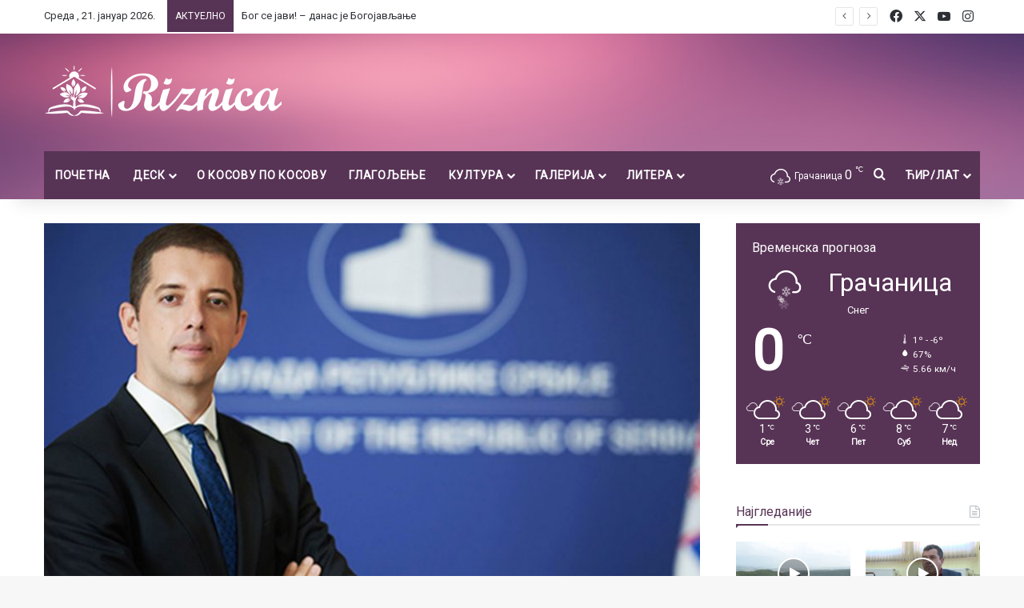

--- FILE ---
content_type: text/html; charset=UTF-8
request_url: https://www.riznica.net/djuric-interes-srbije-je-da-uspostavi-nove-kanale-saradnje-sa-sad/
body_size: 29223
content:
<!DOCTYPE html>
<html lang="sr-RS" class="" data-skin="light">
<head>
	<meta charset="UTF-8" />
	<link rel="profile" href="https://gmpg.org/xfn/11" />
	
<meta http-equiv='x-dns-prefetch-control' content='on'>
<link rel='dns-prefetch' href='//cdnjs.cloudflare.com' />
<link rel='dns-prefetch' href='//ajax.googleapis.com' />
<link rel='dns-prefetch' href='//fonts.googleapis.com' />
<link rel='dns-prefetch' href='//fonts.gstatic.com' />
<link rel='dns-prefetch' href='//s.gravatar.com' />
<link rel='dns-prefetch' href='//www.google-analytics.com' />
<link rel='preload' as='script' href='https://ajax.googleapis.com/ajax/libs/webfont/1/webfont.js'>
<meta name='robots' content='index, follow, max-image-preview:large, max-snippet:-1, max-video-preview:-1' />
	<style>img:is([sizes="auto" i], [sizes^="auto," i]) { contain-intrinsic-size: 3000px 1500px }</style>
	
	<!-- This site is optimized with the Yoast SEO plugin v26.5 - https://yoast.com/wordpress/plugins/seo/ -->
	<title>Ђурић: Интерес Србије је да успостави нове канале сарадње са САД - Ризница</title>
	<link rel="canonical" href="https://www.riznica.net/djuric-interes-srbije-je-da-uspostavi-nove-kanale-saradnje-sa-sad/" />
	<meta property="og:locale" content="sr_RS" />
	<meta property="og:type" content="article" />
	<meta property="og:title" content="Ђурић: Интерес Србије је да успостави нове канале сарадње са САД - Ризница" />
	<meta property="og:description" content="Бивши директор Канцеларије за КиМ и новоименовани амбасадор Србије у Вашингтону Марко Ђурић тврди је политика српског руководства у Београду ујединила посвађане Србе на Косову и Метохији." />
	<meta property="og:url" content="https://www.riznica.net/djuric-interes-srbije-je-da-uspostavi-nove-kanale-saradnje-sa-sad/" />
	<meta property="og:site_name" content="Ризница" />
	<meta property="article:publisher" content="https://www.facebook.com/riznica.net" />
	<meta property="article:published_time" content="2020-10-18T06:05:37+00:00" />
	<meta property="og:image" content="https://www.riznica.net/wp-content/uploads/2020/08/Marko-Djuric-1-1.jpg" />
	<meta property="og:image:width" content="1280" />
	<meta property="og:image:height" content="720" />
	<meta property="og:image:type" content="image/jpeg" />
	<meta name="author" content="Иван Миљковић" />
	<meta name="twitter:card" content="summary_large_image" />
	<meta name="twitter:label1" content="Написано од" />
	<meta name="twitter:data1" content="Иван Миљковић" />
	<script type="application/ld+json" class="yoast-schema-graph">{"@context":"https://schema.org","@graph":[{"@type":"Article","@id":"https://www.riznica.net/djuric-interes-srbije-je-da-uspostavi-nove-kanale-saradnje-sa-sad/#article","isPartOf":{"@id":"https://www.riznica.net/djuric-interes-srbije-je-da-uspostavi-nove-kanale-saradnje-sa-sad/"},"author":{"name":"Иван Миљковић","@id":"https://www.riznica.net/#/schema/person/d7cfd118588659f06c48658b786eb915"},"headline":"Ђурић: Интерес Србије је да успостави нове канале сарадње са САД","datePublished":"2020-10-18T06:05:37+00:00","mainEntityOfPage":{"@id":"https://www.riznica.net/djuric-interes-srbije-je-da-uspostavi-nove-kanale-saradnje-sa-sad/"},"wordCount":251,"publisher":{"@id":"https://www.riznica.net/#organization"},"image":{"@id":"https://www.riznica.net/djuric-interes-srbije-je-da-uspostavi-nove-kanale-saradnje-sa-sad/#primaryimage"},"thumbnailUrl":"https://www.riznica.net/wp-content/uploads/2020/08/Marko-Djuric-1-1.jpg","keywords":["амбасадор САД","Канцеларија за КИМ","Марко Ђурић","Србија"],"articleSection":["Косово"],"inLanguage":"sr-RS"},{"@type":"WebPage","@id":"https://www.riznica.net/djuric-interes-srbije-je-da-uspostavi-nove-kanale-saradnje-sa-sad/","url":"https://www.riznica.net/djuric-interes-srbije-je-da-uspostavi-nove-kanale-saradnje-sa-sad/","name":"Ђурић: Интерес Србије је да успостави нове канале сарадње са САД - Ризница","isPartOf":{"@id":"https://www.riznica.net/#website"},"primaryImageOfPage":{"@id":"https://www.riznica.net/djuric-interes-srbije-je-da-uspostavi-nove-kanale-saradnje-sa-sad/#primaryimage"},"image":{"@id":"https://www.riznica.net/djuric-interes-srbije-je-da-uspostavi-nove-kanale-saradnje-sa-sad/#primaryimage"},"thumbnailUrl":"https://www.riznica.net/wp-content/uploads/2020/08/Marko-Djuric-1-1.jpg","datePublished":"2020-10-18T06:05:37+00:00","breadcrumb":{"@id":"https://www.riznica.net/djuric-interes-srbije-je-da-uspostavi-nove-kanale-saradnje-sa-sad/#breadcrumb"},"inLanguage":"sr-RS","potentialAction":[{"@type":"ReadAction","target":["https://www.riznica.net/djuric-interes-srbije-je-da-uspostavi-nove-kanale-saradnje-sa-sad/"]}]},{"@type":"ImageObject","inLanguage":"sr-RS","@id":"https://www.riznica.net/djuric-interes-srbije-je-da-uspostavi-nove-kanale-saradnje-sa-sad/#primaryimage","url":"https://www.riznica.net/wp-content/uploads/2020/08/Marko-Djuric-1-1.jpg","contentUrl":"https://www.riznica.net/wp-content/uploads/2020/08/Marko-Djuric-1-1.jpg","width":1280,"height":720,"caption":"Марко Ђурић - фото: Канцеларија за КиМ"},{"@type":"BreadcrumbList","@id":"https://www.riznica.net/djuric-interes-srbije-je-da-uspostavi-nove-kanale-saradnje-sa-sad/#breadcrumb","itemListElement":[{"@type":"ListItem","position":1,"name":"Почетна","item":"https://www.riznica.net/"},{"@type":"ListItem","position":2,"name":"Ђурић: Интерес Србије је да успостави нове канале сарадње са САД"}]},{"@type":"WebSite","@id":"https://www.riznica.net/#website","url":"https://www.riznica.net/","name":"Ризница","description":"Репортажу из Тиринца, послуштајете ОВДЕ:","publisher":{"@id":"https://www.riznica.net/#organization"},"potentialAction":[{"@type":"SearchAction","target":{"@type":"EntryPoint","urlTemplate":"https://www.riznica.net/?s={search_term_string}"},"query-input":{"@type":"PropertyValueSpecification","valueRequired":true,"valueName":"search_term_string"}}],"inLanguage":"sr-RS"},{"@type":"Organization","@id":"https://www.riznica.net/#organization","name":"Ризница","url":"https://www.riznica.net/","logo":{"@type":"ImageObject","inLanguage":"sr-RS","@id":"https://www.riznica.net/#/schema/logo/image/","url":"https://www.riznica.net/wp-content/uploads/2020/05/logo-1-1-1.png","contentUrl":"https://www.riznica.net/wp-content/uploads/2020/05/logo-1-1-1.png","width":300,"height":69,"caption":"Ризница"},"image":{"@id":"https://www.riznica.net/#/schema/logo/image/"},"sameAs":["https://www.facebook.com/riznica.net","https://www.instagram.com/riznica.portal/"]},{"@type":"Person","@id":"https://www.riznica.net/#/schema/person/d7cfd118588659f06c48658b786eb915","name":"Иван Миљковић","image":{"@type":"ImageObject","inLanguage":"sr-RS","@id":"https://www.riznica.net/#/schema/person/image/","url":"https://www.riznica.net/wp-content/uploads/2023/03/ivan-150x150.jpg","contentUrl":"https://www.riznica.net/wp-content/uploads/2023/03/ivan-150x150.jpg","caption":"Иван Миљковић"},"url":"https://www.riznica.net/author/ivan/"}]}</script>
	<!-- / Yoast SEO plugin. -->


<link rel="alternate" type="application/rss+xml" title="Ризница &raquo; довод" href="https://www.riznica.net/feed/" />
<link rel="alternate" type="application/rss+xml" title="Ризница &raquo; довод коментара" href="https://www.riznica.net/comments/feed/" />
		<script type="text/javascript">
			try {
				if( 'undefined' != typeof localStorage ){
					var tieSkin = localStorage.getItem('tie-skin');
				}

				
				var html = document.getElementsByTagName('html')[0].classList,
						htmlSkin = 'light';

				if( html.contains('dark-skin') ){
					htmlSkin = 'dark';
				}

				if( tieSkin != null && tieSkin != htmlSkin ){
					html.add('tie-skin-inverted');
					var tieSkinInverted = true;
				}

				if( tieSkin == 'dark' ){
					html.add('dark-skin');
				}
				else if( tieSkin == 'light' ){
					html.remove( 'dark-skin' );
				}
				
			} catch(e) { console.log( e ) }

		</script>
		
		<style type="text/css">
			:root{				
			--tie-preset-gradient-1: linear-gradient(135deg, rgba(6, 147, 227, 1) 0%, rgb(155, 81, 224) 100%);
			--tie-preset-gradient-2: linear-gradient(135deg, rgb(122, 220, 180) 0%, rgb(0, 208, 130) 100%);
			--tie-preset-gradient-3: linear-gradient(135deg, rgba(252, 185, 0, 1) 0%, rgba(255, 105, 0, 1) 100%);
			--tie-preset-gradient-4: linear-gradient(135deg, rgba(255, 105, 0, 1) 0%, rgb(207, 46, 46) 100%);
			--tie-preset-gradient-5: linear-gradient(135deg, rgb(238, 238, 238) 0%, rgb(169, 184, 195) 100%);
			--tie-preset-gradient-6: linear-gradient(135deg, rgb(74, 234, 220) 0%, rgb(151, 120, 209) 20%, rgb(207, 42, 186) 40%, rgb(238, 44, 130) 60%, rgb(251, 105, 98) 80%, rgb(254, 248, 76) 100%);
			--tie-preset-gradient-7: linear-gradient(135deg, rgb(255, 206, 236) 0%, rgb(152, 150, 240) 100%);
			--tie-preset-gradient-8: linear-gradient(135deg, rgb(254, 205, 165) 0%, rgb(254, 45, 45) 50%, rgb(107, 0, 62) 100%);
			--tie-preset-gradient-9: linear-gradient(135deg, rgb(255, 203, 112) 0%, rgb(199, 81, 192) 50%, rgb(65, 88, 208) 100%);
			--tie-preset-gradient-10: linear-gradient(135deg, rgb(255, 245, 203) 0%, rgb(182, 227, 212) 50%, rgb(51, 167, 181) 100%);
			--tie-preset-gradient-11: linear-gradient(135deg, rgb(202, 248, 128) 0%, rgb(113, 206, 126) 100%);
			--tie-preset-gradient-12: linear-gradient(135deg, rgb(2, 3, 129) 0%, rgb(40, 116, 252) 100%);
			--tie-preset-gradient-13: linear-gradient(135deg, #4D34FA, #ad34fa);
			--tie-preset-gradient-14: linear-gradient(135deg, #0057FF, #31B5FF);
			--tie-preset-gradient-15: linear-gradient(135deg, #FF007A, #FF81BD);
			--tie-preset-gradient-16: linear-gradient(135deg, #14111E, #4B4462);
			--tie-preset-gradient-17: linear-gradient(135deg, #F32758, #FFC581);

			
					--main-nav-background: #1f2024;
					--main-nav-secondry-background: rgba(0,0,0,0.2);
					--main-nav-primary-color: #0088ff;
					--main-nav-contrast-primary-color: #FFFFFF;
					--main-nav-text-color: #FFFFFF;
					--main-nav-secondry-text-color: rgba(225,255,255,0.5);
					--main-nav-main-border-color: rgba(255,255,255,0.07);
					--main-nav-secondry-border-color: rgba(255,255,255,0.04);
				
			}
		</style>
	<meta name="viewport" content="width=device-width, initial-scale=1.0" /><script type="text/javascript">
/* <![CDATA[ */
window._wpemojiSettings = {"baseUrl":"https:\/\/s.w.org\/images\/core\/emoji\/16.0.1\/72x72\/","ext":".png","svgUrl":"https:\/\/s.w.org\/images\/core\/emoji\/16.0.1\/svg\/","svgExt":".svg","source":{"concatemoji":"https:\/\/www.riznica.net\/wp-includes\/js\/wp-emoji-release.min.js?ver=6.8.3"}};
/*! This file is auto-generated */
!function(s,n){var o,i,e;function c(e){try{var t={supportTests:e,timestamp:(new Date).valueOf()};sessionStorage.setItem(o,JSON.stringify(t))}catch(e){}}function p(e,t,n){e.clearRect(0,0,e.canvas.width,e.canvas.height),e.fillText(t,0,0);var t=new Uint32Array(e.getImageData(0,0,e.canvas.width,e.canvas.height).data),a=(e.clearRect(0,0,e.canvas.width,e.canvas.height),e.fillText(n,0,0),new Uint32Array(e.getImageData(0,0,e.canvas.width,e.canvas.height).data));return t.every(function(e,t){return e===a[t]})}function u(e,t){e.clearRect(0,0,e.canvas.width,e.canvas.height),e.fillText(t,0,0);for(var n=e.getImageData(16,16,1,1),a=0;a<n.data.length;a++)if(0!==n.data[a])return!1;return!0}function f(e,t,n,a){switch(t){case"flag":return n(e,"\ud83c\udff3\ufe0f\u200d\u26a7\ufe0f","\ud83c\udff3\ufe0f\u200b\u26a7\ufe0f")?!1:!n(e,"\ud83c\udde8\ud83c\uddf6","\ud83c\udde8\u200b\ud83c\uddf6")&&!n(e,"\ud83c\udff4\udb40\udc67\udb40\udc62\udb40\udc65\udb40\udc6e\udb40\udc67\udb40\udc7f","\ud83c\udff4\u200b\udb40\udc67\u200b\udb40\udc62\u200b\udb40\udc65\u200b\udb40\udc6e\u200b\udb40\udc67\u200b\udb40\udc7f");case"emoji":return!a(e,"\ud83e\udedf")}return!1}function g(e,t,n,a){var r="undefined"!=typeof WorkerGlobalScope&&self instanceof WorkerGlobalScope?new OffscreenCanvas(300,150):s.createElement("canvas"),o=r.getContext("2d",{willReadFrequently:!0}),i=(o.textBaseline="top",o.font="600 32px Arial",{});return e.forEach(function(e){i[e]=t(o,e,n,a)}),i}function t(e){var t=s.createElement("script");t.src=e,t.defer=!0,s.head.appendChild(t)}"undefined"!=typeof Promise&&(o="wpEmojiSettingsSupports",i=["flag","emoji"],n.supports={everything:!0,everythingExceptFlag:!0},e=new Promise(function(e){s.addEventListener("DOMContentLoaded",e,{once:!0})}),new Promise(function(t){var n=function(){try{var e=JSON.parse(sessionStorage.getItem(o));if("object"==typeof e&&"number"==typeof e.timestamp&&(new Date).valueOf()<e.timestamp+604800&&"object"==typeof e.supportTests)return e.supportTests}catch(e){}return null}();if(!n){if("undefined"!=typeof Worker&&"undefined"!=typeof OffscreenCanvas&&"undefined"!=typeof URL&&URL.createObjectURL&&"undefined"!=typeof Blob)try{var e="postMessage("+g.toString()+"("+[JSON.stringify(i),f.toString(),p.toString(),u.toString()].join(",")+"));",a=new Blob([e],{type:"text/javascript"}),r=new Worker(URL.createObjectURL(a),{name:"wpTestEmojiSupports"});return void(r.onmessage=function(e){c(n=e.data),r.terminate(),t(n)})}catch(e){}c(n=g(i,f,p,u))}t(n)}).then(function(e){for(var t in e)n.supports[t]=e[t],n.supports.everything=n.supports.everything&&n.supports[t],"flag"!==t&&(n.supports.everythingExceptFlag=n.supports.everythingExceptFlag&&n.supports[t]);n.supports.everythingExceptFlag=n.supports.everythingExceptFlag&&!n.supports.flag,n.DOMReady=!1,n.readyCallback=function(){n.DOMReady=!0}}).then(function(){return e}).then(function(){var e;n.supports.everything||(n.readyCallback(),(e=n.source||{}).concatemoji?t(e.concatemoji):e.wpemoji&&e.twemoji&&(t(e.twemoji),t(e.wpemoji)))}))}((window,document),window._wpemojiSettings);
/* ]]> */
</script>
<style id='wp-emoji-styles-inline-css' type='text/css'>

	img.wp-smiley, img.emoji {
		display: inline !important;
		border: none !important;
		box-shadow: none !important;
		height: 1em !important;
		width: 1em !important;
		margin: 0 0.07em !important;
		vertical-align: -0.1em !important;
		background: none !important;
		padding: 0 !important;
	}
</style>
<link rel='stylesheet' id='wp-block-library-css' href='https://www.riznica.net/wp-includes/css/dist/block-library/style.min.css?ver=6.8.3' type='text/css' media='all' />
<style id='wp-block-library-theme-inline-css' type='text/css'>
.wp-block-audio :where(figcaption){color:#555;font-size:13px;text-align:center}.is-dark-theme .wp-block-audio :where(figcaption){color:#ffffffa6}.wp-block-audio{margin:0 0 1em}.wp-block-code{border:1px solid #ccc;border-radius:4px;font-family:Menlo,Consolas,monaco,monospace;padding:.8em 1em}.wp-block-embed :where(figcaption){color:#555;font-size:13px;text-align:center}.is-dark-theme .wp-block-embed :where(figcaption){color:#ffffffa6}.wp-block-embed{margin:0 0 1em}.blocks-gallery-caption{color:#555;font-size:13px;text-align:center}.is-dark-theme .blocks-gallery-caption{color:#ffffffa6}:root :where(.wp-block-image figcaption){color:#555;font-size:13px;text-align:center}.is-dark-theme :root :where(.wp-block-image figcaption){color:#ffffffa6}.wp-block-image{margin:0 0 1em}.wp-block-pullquote{border-bottom:4px solid;border-top:4px solid;color:currentColor;margin-bottom:1.75em}.wp-block-pullquote cite,.wp-block-pullquote footer,.wp-block-pullquote__citation{color:currentColor;font-size:.8125em;font-style:normal;text-transform:uppercase}.wp-block-quote{border-left:.25em solid;margin:0 0 1.75em;padding-left:1em}.wp-block-quote cite,.wp-block-quote footer{color:currentColor;font-size:.8125em;font-style:normal;position:relative}.wp-block-quote:where(.has-text-align-right){border-left:none;border-right:.25em solid;padding-left:0;padding-right:1em}.wp-block-quote:where(.has-text-align-center){border:none;padding-left:0}.wp-block-quote.is-large,.wp-block-quote.is-style-large,.wp-block-quote:where(.is-style-plain){border:none}.wp-block-search .wp-block-search__label{font-weight:700}.wp-block-search__button{border:1px solid #ccc;padding:.375em .625em}:where(.wp-block-group.has-background){padding:1.25em 2.375em}.wp-block-separator.has-css-opacity{opacity:.4}.wp-block-separator{border:none;border-bottom:2px solid;margin-left:auto;margin-right:auto}.wp-block-separator.has-alpha-channel-opacity{opacity:1}.wp-block-separator:not(.is-style-wide):not(.is-style-dots){width:100px}.wp-block-separator.has-background:not(.is-style-dots){border-bottom:none;height:1px}.wp-block-separator.has-background:not(.is-style-wide):not(.is-style-dots){height:2px}.wp-block-table{margin:0 0 1em}.wp-block-table td,.wp-block-table th{word-break:normal}.wp-block-table :where(figcaption){color:#555;font-size:13px;text-align:center}.is-dark-theme .wp-block-table :where(figcaption){color:#ffffffa6}.wp-block-video :where(figcaption){color:#555;font-size:13px;text-align:center}.is-dark-theme .wp-block-video :where(figcaption){color:#ffffffa6}.wp-block-video{margin:0 0 1em}:root :where(.wp-block-template-part.has-background){margin-bottom:0;margin-top:0;padding:1.25em 2.375em}
</style>
<style id='classic-theme-styles-inline-css' type='text/css'>
/*! This file is auto-generated */
.wp-block-button__link{color:#fff;background-color:#32373c;border-radius:9999px;box-shadow:none;text-decoration:none;padding:calc(.667em + 2px) calc(1.333em + 2px);font-size:1.125em}.wp-block-file__button{background:#32373c;color:#fff;text-decoration:none}
</style>
<style id='global-styles-inline-css' type='text/css'>
:root{--wp--preset--aspect-ratio--square: 1;--wp--preset--aspect-ratio--4-3: 4/3;--wp--preset--aspect-ratio--3-4: 3/4;--wp--preset--aspect-ratio--3-2: 3/2;--wp--preset--aspect-ratio--2-3: 2/3;--wp--preset--aspect-ratio--16-9: 16/9;--wp--preset--aspect-ratio--9-16: 9/16;--wp--preset--color--black: #000000;--wp--preset--color--cyan-bluish-gray: #abb8c3;--wp--preset--color--white: #ffffff;--wp--preset--color--pale-pink: #f78da7;--wp--preset--color--vivid-red: #cf2e2e;--wp--preset--color--luminous-vivid-orange: #ff6900;--wp--preset--color--luminous-vivid-amber: #fcb900;--wp--preset--color--light-green-cyan: #7bdcb5;--wp--preset--color--vivid-green-cyan: #00d084;--wp--preset--color--pale-cyan-blue: #8ed1fc;--wp--preset--color--vivid-cyan-blue: #0693e3;--wp--preset--color--vivid-purple: #9b51e0;--wp--preset--gradient--vivid-cyan-blue-to-vivid-purple: linear-gradient(135deg,rgba(6,147,227,1) 0%,rgb(155,81,224) 100%);--wp--preset--gradient--light-green-cyan-to-vivid-green-cyan: linear-gradient(135deg,rgb(122,220,180) 0%,rgb(0,208,130) 100%);--wp--preset--gradient--luminous-vivid-amber-to-luminous-vivid-orange: linear-gradient(135deg,rgba(252,185,0,1) 0%,rgba(255,105,0,1) 100%);--wp--preset--gradient--luminous-vivid-orange-to-vivid-red: linear-gradient(135deg,rgba(255,105,0,1) 0%,rgb(207,46,46) 100%);--wp--preset--gradient--very-light-gray-to-cyan-bluish-gray: linear-gradient(135deg,rgb(238,238,238) 0%,rgb(169,184,195) 100%);--wp--preset--gradient--cool-to-warm-spectrum: linear-gradient(135deg,rgb(74,234,220) 0%,rgb(151,120,209) 20%,rgb(207,42,186) 40%,rgb(238,44,130) 60%,rgb(251,105,98) 80%,rgb(254,248,76) 100%);--wp--preset--gradient--blush-light-purple: linear-gradient(135deg,rgb(255,206,236) 0%,rgb(152,150,240) 100%);--wp--preset--gradient--blush-bordeaux: linear-gradient(135deg,rgb(254,205,165) 0%,rgb(254,45,45) 50%,rgb(107,0,62) 100%);--wp--preset--gradient--luminous-dusk: linear-gradient(135deg,rgb(255,203,112) 0%,rgb(199,81,192) 50%,rgb(65,88,208) 100%);--wp--preset--gradient--pale-ocean: linear-gradient(135deg,rgb(255,245,203) 0%,rgb(182,227,212) 50%,rgb(51,167,181) 100%);--wp--preset--gradient--electric-grass: linear-gradient(135deg,rgb(202,248,128) 0%,rgb(113,206,126) 100%);--wp--preset--gradient--midnight: linear-gradient(135deg,rgb(2,3,129) 0%,rgb(40,116,252) 100%);--wp--preset--font-size--small: 13px;--wp--preset--font-size--medium: 20px;--wp--preset--font-size--large: 36px;--wp--preset--font-size--x-large: 42px;--wp--preset--spacing--20: 0.44rem;--wp--preset--spacing--30: 0.67rem;--wp--preset--spacing--40: 1rem;--wp--preset--spacing--50: 1.5rem;--wp--preset--spacing--60: 2.25rem;--wp--preset--spacing--70: 3.38rem;--wp--preset--spacing--80: 5.06rem;--wp--preset--shadow--natural: 6px 6px 9px rgba(0, 0, 0, 0.2);--wp--preset--shadow--deep: 12px 12px 50px rgba(0, 0, 0, 0.4);--wp--preset--shadow--sharp: 6px 6px 0px rgba(0, 0, 0, 0.2);--wp--preset--shadow--outlined: 6px 6px 0px -3px rgba(255, 255, 255, 1), 6px 6px rgba(0, 0, 0, 1);--wp--preset--shadow--crisp: 6px 6px 0px rgba(0, 0, 0, 1);}:where(.is-layout-flex){gap: 0.5em;}:where(.is-layout-grid){gap: 0.5em;}body .is-layout-flex{display: flex;}.is-layout-flex{flex-wrap: wrap;align-items: center;}.is-layout-flex > :is(*, div){margin: 0;}body .is-layout-grid{display: grid;}.is-layout-grid > :is(*, div){margin: 0;}:where(.wp-block-columns.is-layout-flex){gap: 2em;}:where(.wp-block-columns.is-layout-grid){gap: 2em;}:where(.wp-block-post-template.is-layout-flex){gap: 1.25em;}:where(.wp-block-post-template.is-layout-grid){gap: 1.25em;}.has-black-color{color: var(--wp--preset--color--black) !important;}.has-cyan-bluish-gray-color{color: var(--wp--preset--color--cyan-bluish-gray) !important;}.has-white-color{color: var(--wp--preset--color--white) !important;}.has-pale-pink-color{color: var(--wp--preset--color--pale-pink) !important;}.has-vivid-red-color{color: var(--wp--preset--color--vivid-red) !important;}.has-luminous-vivid-orange-color{color: var(--wp--preset--color--luminous-vivid-orange) !important;}.has-luminous-vivid-amber-color{color: var(--wp--preset--color--luminous-vivid-amber) !important;}.has-light-green-cyan-color{color: var(--wp--preset--color--light-green-cyan) !important;}.has-vivid-green-cyan-color{color: var(--wp--preset--color--vivid-green-cyan) !important;}.has-pale-cyan-blue-color{color: var(--wp--preset--color--pale-cyan-blue) !important;}.has-vivid-cyan-blue-color{color: var(--wp--preset--color--vivid-cyan-blue) !important;}.has-vivid-purple-color{color: var(--wp--preset--color--vivid-purple) !important;}.has-black-background-color{background-color: var(--wp--preset--color--black) !important;}.has-cyan-bluish-gray-background-color{background-color: var(--wp--preset--color--cyan-bluish-gray) !important;}.has-white-background-color{background-color: var(--wp--preset--color--white) !important;}.has-pale-pink-background-color{background-color: var(--wp--preset--color--pale-pink) !important;}.has-vivid-red-background-color{background-color: var(--wp--preset--color--vivid-red) !important;}.has-luminous-vivid-orange-background-color{background-color: var(--wp--preset--color--luminous-vivid-orange) !important;}.has-luminous-vivid-amber-background-color{background-color: var(--wp--preset--color--luminous-vivid-amber) !important;}.has-light-green-cyan-background-color{background-color: var(--wp--preset--color--light-green-cyan) !important;}.has-vivid-green-cyan-background-color{background-color: var(--wp--preset--color--vivid-green-cyan) !important;}.has-pale-cyan-blue-background-color{background-color: var(--wp--preset--color--pale-cyan-blue) !important;}.has-vivid-cyan-blue-background-color{background-color: var(--wp--preset--color--vivid-cyan-blue) !important;}.has-vivid-purple-background-color{background-color: var(--wp--preset--color--vivid-purple) !important;}.has-black-border-color{border-color: var(--wp--preset--color--black) !important;}.has-cyan-bluish-gray-border-color{border-color: var(--wp--preset--color--cyan-bluish-gray) !important;}.has-white-border-color{border-color: var(--wp--preset--color--white) !important;}.has-pale-pink-border-color{border-color: var(--wp--preset--color--pale-pink) !important;}.has-vivid-red-border-color{border-color: var(--wp--preset--color--vivid-red) !important;}.has-luminous-vivid-orange-border-color{border-color: var(--wp--preset--color--luminous-vivid-orange) !important;}.has-luminous-vivid-amber-border-color{border-color: var(--wp--preset--color--luminous-vivid-amber) !important;}.has-light-green-cyan-border-color{border-color: var(--wp--preset--color--light-green-cyan) !important;}.has-vivid-green-cyan-border-color{border-color: var(--wp--preset--color--vivid-green-cyan) !important;}.has-pale-cyan-blue-border-color{border-color: var(--wp--preset--color--pale-cyan-blue) !important;}.has-vivid-cyan-blue-border-color{border-color: var(--wp--preset--color--vivid-cyan-blue) !important;}.has-vivid-purple-border-color{border-color: var(--wp--preset--color--vivid-purple) !important;}.has-vivid-cyan-blue-to-vivid-purple-gradient-background{background: var(--wp--preset--gradient--vivid-cyan-blue-to-vivid-purple) !important;}.has-light-green-cyan-to-vivid-green-cyan-gradient-background{background: var(--wp--preset--gradient--light-green-cyan-to-vivid-green-cyan) !important;}.has-luminous-vivid-amber-to-luminous-vivid-orange-gradient-background{background: var(--wp--preset--gradient--luminous-vivid-amber-to-luminous-vivid-orange) !important;}.has-luminous-vivid-orange-to-vivid-red-gradient-background{background: var(--wp--preset--gradient--luminous-vivid-orange-to-vivid-red) !important;}.has-very-light-gray-to-cyan-bluish-gray-gradient-background{background: var(--wp--preset--gradient--very-light-gray-to-cyan-bluish-gray) !important;}.has-cool-to-warm-spectrum-gradient-background{background: var(--wp--preset--gradient--cool-to-warm-spectrum) !important;}.has-blush-light-purple-gradient-background{background: var(--wp--preset--gradient--blush-light-purple) !important;}.has-blush-bordeaux-gradient-background{background: var(--wp--preset--gradient--blush-bordeaux) !important;}.has-luminous-dusk-gradient-background{background: var(--wp--preset--gradient--luminous-dusk) !important;}.has-pale-ocean-gradient-background{background: var(--wp--preset--gradient--pale-ocean) !important;}.has-electric-grass-gradient-background{background: var(--wp--preset--gradient--electric-grass) !important;}.has-midnight-gradient-background{background: var(--wp--preset--gradient--midnight) !important;}.has-small-font-size{font-size: var(--wp--preset--font-size--small) !important;}.has-medium-font-size{font-size: var(--wp--preset--font-size--medium) !important;}.has-large-font-size{font-size: var(--wp--preset--font-size--large) !important;}.has-x-large-font-size{font-size: var(--wp--preset--font-size--x-large) !important;}
:where(.wp-block-post-template.is-layout-flex){gap: 1.25em;}:where(.wp-block-post-template.is-layout-grid){gap: 1.25em;}
:where(.wp-block-columns.is-layout-flex){gap: 2em;}:where(.wp-block-columns.is-layout-grid){gap: 2em;}
:root :where(.wp-block-pullquote){font-size: 1.5em;line-height: 1.6;}
</style>
<link rel='stylesheet' id='tie-css-base-css' href='https://www.riznica.net/wp-content/themes/jannah/assets/css/base.min.css?ver=7.0.6' type='text/css' media='all' />
<link rel='stylesheet' id='tie-css-styles-css' href='https://www.riznica.net/wp-content/themes/jannah/assets/css/style.min.css?ver=7.0.6' type='text/css' media='all' />
<link rel='stylesheet' id='tie-css-widgets-css' href='https://www.riznica.net/wp-content/themes/jannah/assets/css/widgets.min.css?ver=7.0.6' type='text/css' media='all' />
<link rel='stylesheet' id='tie-css-helpers-css' href='https://www.riznica.net/wp-content/themes/jannah/assets/css/helpers.min.css?ver=7.0.6' type='text/css' media='all' />
<link rel='stylesheet' id='tie-fontawesome5-css' href='https://www.riznica.net/wp-content/themes/jannah/assets/css/fontawesome.css?ver=7.0.6' type='text/css' media='all' />
<link rel='stylesheet' id='tie-css-ilightbox-css' href='https://www.riznica.net/wp-content/themes/jannah/assets/ilightbox/smooth-skin/skin.css?ver=7.0.6' type='text/css' media='all' />
<link rel='stylesheet' id='tie-css-shortcodes-css' href='https://www.riznica.net/wp-content/themes/jannah/assets/css/plugins/shortcodes.min.css?ver=7.0.6' type='text/css' media='all' />
<link rel='stylesheet' id='tie-css-single-css' href='https://www.riznica.net/wp-content/themes/jannah/assets/css/single.min.css?ver=7.0.6' type='text/css' media='all' />
<link rel='stylesheet' id='tie-css-print-css' href='https://www.riznica.net/wp-content/themes/jannah/assets/css/print.css?ver=7.0.6' type='text/css' media='print' />
<link rel='stylesheet' id='taqyeem-styles-css' href='https://www.riznica.net/wp-content/themes/jannah/assets/css/plugins/taqyeem.min.css?ver=7.0.6' type='text/css' media='all' />
<style id='taqyeem-styles-inline-css' type='text/css'>
.wf-active .logo-text,.wf-active h1,.wf-active h2,.wf-active h3,.wf-active h4,.wf-active h5,.wf-active h6,.wf-active .the-subtitle{font-family: 'Roboto';}#main-nav .main-menu > ul > li > a{text-transform: uppercase;}.breaking .breaking-title{text-transform: uppercase;}.entry-header h1.entry-title{font-weight: 400;line-height: 1;}h1.page-title{line-height: 1.25;}#tie-wrapper .mag-box-title h3{font-weight: 500;line-height: 1.25;}@media (min-width: 768px){.section-title.section-title-default,.section-title-centered{font-weight: 400;line-height: 1.25;}}@media (min-width: 768px){.section-title-big{font-size: 28px;font-weight: 400;line-height: 1.25;}}#tie-wrapper .widget-title .the-subtitle,#tie-wrapper #comments-title,#tie-wrapper .comment-reply-title,#tie-wrapper .woocommerce-tabs .panel h2,#tie-wrapper .related.products h2,#tie-wrapper #bbpress-forums #new-post > fieldset.bbp-form > legend,#tie-wrapper .entry-content .review-box-header{font-size: 16px;font-weight: 500;}.post-widget-body .post-title,.timeline-widget ul li h3,.posts-list-half-posts li .post-title{font-weight: 400;}#tie-wrapper .media-page-layout .thumb-title,#tie-wrapper .mag-box.full-width-img-news-box .posts-items>li .post-title,#tie-wrapper .miscellaneous-box .posts-items>li:first-child .post-title,#tie-wrapper .big-thumb-left-box .posts-items li:first-child .post-title{font-size: 25px;font-weight: 400;line-height: 1.25;}#tie-wrapper .mag-box.wide-post-box .posts-items>li:nth-child(n) .post-title,#tie-wrapper .mag-box.big-post-left-box li:first-child .post-title,#tie-wrapper .mag-box.big-post-top-box li:first-child .post-title,#tie-wrapper .mag-box.half-box li:first-child .post-title,#tie-wrapper .mag-box.big-posts-box .posts-items>li:nth-child(n) .post-title,#tie-wrapper .mag-box.mini-posts-box .posts-items>li:nth-child(n) .post-title,#tie-wrapper .mag-box.latest-poroducts-box .products .product h2{font-size: 25px;font-weight: 400;line-height: 1.25;}#tie-wrapper .mag-box.big-post-left-box li:not(:first-child) .post-title,#tie-wrapper .mag-box.big-post-top-box li:not(:first-child) .post-title,#tie-wrapper .mag-box.half-box li:not(:first-child) .post-title,#tie-wrapper .mag-box.big-thumb-left-box li:not(:first-child) .post-title,#tie-wrapper .mag-box.scrolling-box .slide .post-title,#tie-wrapper .mag-box.miscellaneous-box li:not(:first-child) .post-title{font-size: 16px;font-weight: 400;line-height: 1.25;}@media (min-width: 992px){.full-width .fullwidth-slider-wrapper .thumb-overlay .thumb-content .thumb-title,.full-width .wide-next-prev-slider-wrapper .thumb-overlay .thumb-content .thumb-title,.full-width .wide-slider-with-navfor-wrapper .thumb-overlay .thumb-content .thumb-title,.full-width .boxed-slider-wrapper .thumb-overlay .thumb-title{font-size: 25px;font-weight: 400;line-height: 1.25;}}@media (min-width: 992px){.has-sidebar .fullwidth-slider-wrapper .thumb-overlay .thumb-content .thumb-title,.has-sidebar .wide-next-prev-slider-wrapper .thumb-overlay .thumb-content .thumb-title,.has-sidebar .wide-slider-with-navfor-wrapper .thumb-overlay .thumb-content .thumb-title,.has-sidebar .boxed-slider-wrapper .thumb-overlay .thumb-title{font-size: 25px;font-weight: 400;line-height: 1.25;}}@media (min-width: 768px){#tie-wrapper .main-slider.grid-3-slides .slide .grid-item:nth-child(1) .thumb-title,#tie-wrapper .main-slider.grid-5-first-big .slide .grid-item:nth-child(1) .thumb-title,#tie-wrapper .main-slider.grid-5-big-centerd .slide .grid-item:nth-child(1) .thumb-title,#tie-wrapper .main-slider.grid-4-big-first-half-second .slide .grid-item:nth-child(1) .thumb-title,#tie-wrapper .main-slider.grid-2-big .thumb-overlay .thumb-title,#tie-wrapper .wide-slider-three-slids-wrapper .thumb-title{font-size: 25px;font-weight: 400;line-height: 1.25;}}@media (min-width: 768px){#tie-wrapper .boxed-slider-three-slides-wrapper .slide .thumb-title,#tie-wrapper .grid-3-slides .slide .grid-item:nth-child(n+2) .thumb-title,#tie-wrapper .grid-5-first-big .slide .grid-item:nth-child(n+2) .thumb-title,#tie-wrapper .grid-5-big-centerd .slide .grid-item:nth-child(n+2) .thumb-title,#tie-wrapper .grid-4-big-first-half-second .slide .grid-item:nth-child(n+2) .thumb-title,#tie-wrapper .grid-5-in-rows .grid-item:nth-child(n) .thumb-overlay .thumb-title,#tie-wrapper .main-slider.grid-4-slides .thumb-overlay .thumb-title,#tie-wrapper .grid-6-slides .thumb-overlay .thumb-title,#tie-wrapper .boxed-four-taller-slider .slide .thumb-title{font-size: 18px;font-weight: 400;line-height: 1.25;}}:root:root{--brand-color: #573355;--dark-brand-color: #250123;--bright-color: #FFFFFF;--base-color: #2c2f34;}#reading-position-indicator{box-shadow: 0 0 10px rgba( 87,51,85,0.7);}#main-nav ul.menu > li.tie-current-menu > a,#main-nav ul.menu > li:hover > a,#main-nav .spinner > div,.main-menu .mega-links-head:after{background-color: #f1c40f !important;}#main-nav a,#main-nav .dropdown-social-icons li a span,#autocomplete-suggestions.search-in-main-nav a {color: #FFFFFF !important;}#main-nav .main-menu ul.menu > li.tie-current-menu,#theme-header nav .menu > li > .menu-sub-content{border-color: #f1c40f;}#main-nav .spinner-circle:after{color: #f1c40f !important;}:root:root{--brand-color: #573355;--dark-brand-color: #250123;--bright-color: #FFFFFF;--base-color: #2c2f34;}#reading-position-indicator{box-shadow: 0 0 10px rgba( 87,51,85,0.7);}#main-nav ul.menu > li.tie-current-menu > a,#main-nav ul.menu > li:hover > a,#main-nav .spinner > div,.main-menu .mega-links-head:after{background-color: #f1c40f !important;}#main-nav a,#main-nav .dropdown-social-icons li a span,#autocomplete-suggestions.search-in-main-nav a {color: #FFFFFF !important;}#main-nav .main-menu ul.menu > li.tie-current-menu,#theme-header nav .menu > li > .menu-sub-content{border-color: #f1c40f;}#main-nav .spinner-circle:after{color: #f1c40f !important;}a,body .entry a,.dark-skin body .entry a,.comment-list .comment-content a{color: #573355;}a:hover,body .entry a:hover,.dark-skin body .entry a:hover,.comment-list .comment-content a:hover{color: #720046;}#header-notification-bar{background: var( --tie-preset-gradient-13 );}#header-notification-bar{--tie-buttons-color: #FFFFFF;--tie-buttons-border-color: #FFFFFF;--tie-buttons-hover-color: #e1e1e1;--tie-buttons-hover-text: #000000;}#header-notification-bar{--tie-buttons-text: #000000;}#top-nav .breaking-title{color: #FFFFFF;}#top-nav .breaking-title:before{background-color: #573355;}#top-nav .breaking-news-nav li:hover{background-color: #573355;border-color: #573355;}#main-nav .main-menu-wrapper,#main-nav .menu-sub-content,#main-nav .comp-sub-menu,#main-nav ul.cats-vertical li a.is-active,#main-nav ul.cats-vertical li a:hover,#autocomplete-suggestions.search-in-main-nav{background-color: #573355;}#main-nav{border-width: 0;}#theme-header #main-nav:not(.fixed-nav){bottom: 0;}#main-nav .icon-basecloud-bg:after{color: #573355;}#autocomplete-suggestions.search-in-main-nav{border-color: rgba(255,255,255,0.07);}.main-nav-boxed #main-nav .main-menu-wrapper{border-width: 0;}#theme-header:not(.main-nav-boxed) #main-nav,.main-nav-boxed .main-menu-wrapper{border-bottom-color:#f1c40f !important;border-right: 0 none;border-left : 0 none;}.main-nav-boxed #main-nav.fixed-nav{box-shadow: none;}.main-nav,.search-in-main-nav{--main-nav-primary-color: #f1c40f;--tie-buttons-color: #f1c40f;--tie-buttons-border-color: #f1c40f;--tie-buttons-text: #FFFFFF;--tie-buttons-hover-color: #d3a600;}#main-nav .mega-links-head:after,#main-nav .cats-horizontal a.is-active,#main-nav .cats-horizontal a:hover,#main-nav .spinner > div{background-color: #f1c40f;}#main-nav .menu ul li:hover > a,#main-nav .menu ul li.current-menu-item:not(.mega-link-column) > a,#main-nav .components a:hover,#main-nav .components > li:hover > a,#main-nav #search-submit:hover,#main-nav .cats-vertical a.is-active,#main-nav .cats-vertical a:hover,#main-nav .mega-menu .post-meta a:hover,#main-nav .mega-menu .post-box-title a:hover,#autocomplete-suggestions.search-in-main-nav a:hover,#main-nav .spinner-circle:after{color: #f1c40f;}#main-nav .menu > li.tie-current-menu > a,#main-nav .menu > li:hover > a,.theme-header #main-nav .mega-menu .cats-horizontal a.is-active,.theme-header #main-nav .mega-menu .cats-horizontal a:hover{color: #FFFFFF;}#main-nav .menu > li.tie-current-menu > a:before,#main-nav .menu > li:hover > a:before{border-top-color: #FFFFFF;}#the-post .entry-content a:not(.shortc-button):hover{color: #720046 !important;}#footer{background-color: #573355;}#site-info{background-color: #3a2138;}#tie-wrapper #theme-header{background-image: url(https://www.riznica.net/wp-content/uploads/2023/01/header_banner.jpg);background-repeat: no-repeat;background-size: initial; background-attachment: scroll;background-position: center center;}#footer .posts-list-counter .posts-list-items li.widget-post-list:before{border-color: #573355;}#footer .timeline-widget a .date:before{border-color: rgba(87,51,85,0.8);}#footer .footer-boxed-widget-area,#footer textarea,#footer input:not([type=submit]),#footer select,#footer code,#footer kbd,#footer pre,#footer samp,#footer .show-more-button,#footer .slider-links .tie-slider-nav span,#footer #wp-calendar,#footer #wp-calendar tbody td,#footer #wp-calendar thead th,#footer .widget.buddypress .item-options a{border-color: rgba(255,255,255,0.1);}#footer .social-statistics-widget .white-bg li.social-icons-item a,#footer .widget_tag_cloud .tagcloud a,#footer .latest-tweets-widget .slider-links .tie-slider-nav span,#footer .widget_layered_nav_filters a{border-color: rgba(255,255,255,0.1);}#footer .social-statistics-widget .white-bg li:before{background: rgba(255,255,255,0.1);}.site-footer #wp-calendar tbody td{background: rgba(255,255,255,0.02);}#footer .white-bg .social-icons-item a span.followers span,#footer .circle-three-cols .social-icons-item a .followers-num,#footer .circle-three-cols .social-icons-item a .followers-name{color: rgba(255,255,255,0.8);}#footer .timeline-widget ul:before,#footer .timeline-widget a:not(:hover) .date:before{background-color: #391537;}#footer,#footer textarea,#footer input:not([type='submit']),#footer select,#footer #wp-calendar tbody,#footer .tie-slider-nav li span:not(:hover),#footer .widget_categories li a:before,#footer .widget_product_categories li a:before,#footer .widget_layered_nav li a:before,#footer .widget_archive li a:before,#footer .widget_nav_menu li a:before,#footer .widget_meta li a:before,#footer .widget_pages li a:before,#footer .widget_recent_entries li a:before,#footer .widget_display_forums li a:before,#footer .widget_display_views li a:before,#footer .widget_rss li a:before,#footer .widget_display_stats dt:before,#footer .subscribe-widget-content h3,#footer .about-author .social-icons a:not(:hover) span{color: #dddddd;}#footer post-widget-body .meta-item,#footer .post-meta,#footer .stream-title,#footer.dark-skin .timeline-widget .date,#footer .wp-caption .wp-caption-text,#footer .rss-date{color: rgba(221,221,221,0.7);}#footer input::-moz-placeholder{color: #dddddd;}#footer input:-moz-placeholder{color: #dddddd;}#footer input:-ms-input-placeholder{color: #dddddd;}#footer input::-webkit-input-placeholder{color: #dddddd;}.site-footer.dark-skin a:hover,#footer .stars-rating-active,#footer .twitter-icon-wrap span,.block-head-4.magazine2 #footer .tabs li a{color: #f1c40f;}#footer .circle_bar{stroke: #f1c40f;}#footer .widget.buddypress .item-options a.selected,#footer .widget.buddypress .item-options a.loading,#footer .tie-slider-nav span:hover,.block-head-4.magazine2 #footer .tabs{border-color: #f1c40f;}.magazine2:not(.block-head-4) #footer .tabs a:hover,.magazine2:not(.block-head-4) #footer .tabs .active a,.magazine1 #footer .tabs a:hover,.magazine1 #footer .tabs .active a,.block-head-4.magazine2 #footer .tabs.tabs .active a,.block-head-4.magazine2 #footer .tabs > .active a:before,.block-head-4.magazine2 #footer .tabs > li.active:nth-child(n) a:after,#footer .digital-rating-static,#footer .timeline-widget li a:hover .date:before,#footer #wp-calendar #today,#footer .posts-list-counter .posts-list-items li.widget-post-list:before,#footer .cat-counter span,#footer.dark-skin .the-global-title:after,#footer .button,#footer [type='submit'],#footer .spinner > div,#footer .widget.buddypress .item-options a.selected,#footer .widget.buddypress .item-options a.loading,#footer .tie-slider-nav span:hover,#footer .fullwidth-area .tagcloud a:hover{background-color: #f1c40f;color: #FFFFFF;}.block-head-4.magazine2 #footer .tabs li a:hover{color: #d3a600;}.block-head-4.magazine2 #footer .tabs.tabs .active a:hover,#footer .widget.buddypress .item-options a.selected,#footer .widget.buddypress .item-options a.loading,#footer .tie-slider-nav span:hover{color: #FFFFFF !important;}#footer .button:hover,#footer [type='submit']:hover{background-color: #d3a600;color: #FFFFFF;}@media (min-width: 992px){.sidebar{width: 30%;}.main-content{width: 70%;}}@media (max-width: 991px){.side-aside.dark-skin{background: #5933a2;background: -webkit-linear-gradient(135deg,#573355,#5933a2 );background: -moz-linear-gradient(135deg,#573355,#5933a2 );background: -o-linear-gradient(135deg,#573355,#5933a2 );background: linear-gradient(135deg,#5933a2,#573355 );}}.mobile-header-components li.custom-menu-link > a,#mobile-menu-icon .menu-text{color: #ffffff!important;}#mobile-menu-icon .nav-icon,#mobile-menu-icon .nav-icon:before,#mobile-menu-icon .nav-icon:after{background-color: #ffffff!important;}.tie-insta-header {margin-bottom: 15px;}.tie-insta-avatar a {width: 70px;height: 70px;display: block;position: relative;float: left;margin-right: 15px;margin-bottom: 15px;}.tie-insta-avatar a:before {content: "";position: absolute;width: calc(100% + 6px);height: calc(100% + 6px);left: -3px;top: -3px;border-radius: 50%;background: #d6249f;background: radial-gradient(circle at 30% 107%,#fdf497 0%,#fdf497 5%,#fd5949 45%,#d6249f 60%,#285AEB 90%);}.tie-insta-avatar a:after {position: absolute;content: "";width: calc(100% + 3px);height: calc(100% + 3px);left: -2px;top: -2px;border-radius: 50%;background: #fff;}.dark-skin .tie-insta-avatar a:after {background: #27292d;}.tie-insta-avatar img {border-radius: 50%;position: relative;z-index: 2;transition: all 0.25s;}.tie-insta-avatar img:hover {box-shadow: 0px 0px 15px 0 #6b54c6;}.tie-insta-info {font-size: 1.3em;font-weight: bold;margin-bottom: 5px;}#top-nav {border: 0;}.main-nav-dark .main-nav.fixed-nav { background-color: #573355;}#main-nav .main-menu > ul > li > a {letter-spacing: .05em;}#main-nav .main-menu ul.menu > li.tie-current-menu a,#theme-header nav .menu > li > .menu-sub-content li a { transition: all .3s ease; padding-left: 15px;}#main-nav .main-menu ul.menu > li.tie-current-menu li a:hover,#theme-header nav .menu > li > .menu-sub-content li a:hover,#theme-header nav .menu > li > .menu-sub-content .current-menu-item a { padding-left: 30px;}li.id88 { position: absolute; right: 0;}#menu-components-wrap { padding-right: 96px;}#tie-body #footer .widget-title:after { background-color: #fff;}.sidebar .widget:not(.tie-weather-widget) .the-subtitle { font-size: 16px;line-height: 1.25em; color: #573355;}.sidebar .widget:not(.tie-weather-widget) .the-subtitle:hover {color: #720046;}.post-meta .meta-item.tie-icon:before {padding-left: 1px;}.post-cat { letter-spacing: .1em}.sidebar .container-wrapper.widget_media_image { margin-bottom: 20px;}.sidebar .container-wrapper.widget_media_image .wp-caption-text { text-align: center;}.block-head-1 .the-global-title,.block-head-1 .comment-reply-title,.block-head-1 .related.products>h2,.block-head-1 .up-sells>h2,.block-head-1 .cross-sells>h2,.block-head-1 .cart_totals>h2,.block-head-1 .bbp-form legend {padding-bottom: 5px;}.footer-widget-area:first-child:not(.footer-boxed-widget-area) { padding-top: 40px}#footer .toggle { border: 0;}#footer .toggle > * { background: transparent;border-left: 1px solid #fff;}#footer .toggle > * > span { position: absolute; margin-left: 5px;}.single .blocks-gallery-grid .blocks-gallery-item figcaption,.single .wp-block-gallery .blocks-gallery-item figcaption { text-align: left;}#tie-wrapper .sidebar .widget.tie-weather-widget .the-subtitle { font-weight: 500;}.weather-icon-and-city { display: flex; flex-wrap: wrap; justify-content: center;}.weather-icon-and-city .weather-icon { font-size: 50px; margin: 5px 30px 5px 0;}.weather-icon-and-city .weather-desc { width: 100%; margin-top: 0;}.weather-todays-stats { display: flex; margin: 10px 20px 0 10px; justify-content: space-between;}.weather-forecast { margin-top: 0;}.weather-wrap { padding-top: 0;}#media_image-4 figure,#media_image-6 figure { position: relative;}#media_image-4 figure:after,#media_image-6 figure:after { content: "\f04b"; position: absolute; top: 10px; right: 10px; width: 40px; height: 40px; font-family: 'tiefonticon'; font-size: 17px; line-height: 36px; letter-spacing: -3px; text-align: center; color: #ffffff; background: rgba(0,0,0,0.3); border: 2px solid #ffffff; border-radius: 50%;pointer-events: none;}.dark-skin #tie-body .mag-box-title,.dark-skin #tie-wrapper .widget-title .the-subtitle,.dark-skin div.mag-box .mag-box-options .mag-box-filter-links a.active,.dark-skin #tie-body .mag-box-title h3 a { color: #fff !important;}.dark-skin #tie-body .mag-box-title:before { border-top-color: #fff;} .dark-skin .magazine2 .tabs.tabs .active>a { background-color: #573355;}.dark-skin #tie-body .mag-box-title:after { background-color: #fff;}.dark-skin .sidebar .widget:not(.tie-weather-widget) .the-subtitle { color: #eee;}.antrfile-container { position: relative; width: 300px; margin-left: 15px; margin-bottom: 15px; float: right; background: #eee;}@media only screen and (max-width: 480px) { .antrfile-container { width: 100%; margin-left: 0; float: none; }}.antrfile-container .antrfile-title { display: block; padding: 10px 15px; margin: 0; font-weight: 400; color: #fff; background: #573355;}.antrfile-container .antrfile-content { display: block; padding: 15px; font-weight: 500;}@media (min-width: 782px) { .litera-block .wp-block-column:not(:first-child) { margin-left: 0.1em; margin-top: 10px; } .litera-block .wp-block-column p:not(:last-of-type) { margin-bottom: 15px; }}.custom-button a.wp-block-button__link:hover { color: #fff; background-color: #250123 !important;}.custom-button a.wp-block-button__link { padding: 7px 15px; font-weight: normal; display: inline-block; text-align: center; line-height: 21px; border: none; cursor: pointer; text-decoration: none; vertical-align: middle; transition: 0.3s; -webkit-appearance: none; -moz-appearance: none; appearance: none;}@media only screen and (min-width: 681px) {.gallery-adjs #tie-block_2855,.gallery-adjs #tie-block_1972 {width: calc(50% - 2px);display: inline-block;}.gallery-adjs #tie-block_1972 {float: right;}}.tie-slick-dots button {background: #573355;}.boxed-slider .thumb-overlay,.thumb-overlay .thumb-content { padding: 20px;}#tie-wrapper #theme-header {background-size: cover;}.entry-header .post-meta .meta-item { margin-right: 0;}.tie-slider-nav li span { color: #573355; background: rgba(255,255,255,.7);}.single-post .entry-header h1.entry-title {line-height: 1.1;}@media only screen and (max-width: 1024px) {.header-layout-3.no-stream-item .logo-container { background-image: url(https://www.riznica.net/wp-content/uploads/2023/01/header_banner.jpg);}}.block-head-1 .the-global-title:after,.block-head-1 .comment-reply-title:after,.block-head-1 .related.products>h2:after,.block-head-1 .up-sells>h2:after,.block-head-1 .cross-sells>h2:after,.block-head-1 .cart_totals>h2:after,.block-head-1 .bbp-form legend:after { background-color: #573355;}.block-head-1 .the-global-title:before,.block-head-1 .comment-reply-title:before,.block-head-1 .related.products>h2:before,.block-head-1 .up-sells>h2:before,.block-head-1 .cross-sells>h2:before,.block-head-1 .cart_totals>h2:before,.block-head-1 .bbp-form legend:before { border-top: 5px solid #573355;}.single-post #comments { display: none;}@media only screen and (max-width: 768px) and (min-width: 0px){.widget_media_image img {width: 100%;}.boxed-slider-wrapper .thumb-title { font-size: 24px;}}
</style>
<script type="text/javascript" src="https://www.riznica.net/wp-includes/js/jquery/jquery.min.js?ver=3.7.1" id="jquery-core-js"></script>
<script type="text/javascript" src="https://www.riznica.net/wp-includes/js/jquery/jquery-migrate.min.js?ver=3.4.1" id="jquery-migrate-js"></script>
<link rel="https://api.w.org/" href="https://www.riznica.net/wp-json/" /><link rel="alternate" title="JSON" type="application/json" href="https://www.riznica.net/wp-json/wp/v2/posts/4661" /><meta name="generator" content="WordPress 6.8.3" />
<link rel='shortlink' href='https://www.riznica.net/?p=4661' />
<link rel="alternate" title="oEmbed (JSON)" type="application/json+oembed" href="https://www.riznica.net/wp-json/oembed/1.0/embed?url=https%3A%2F%2Fwww.riznica.net%2Fdjuric-interes-srbije-je-da-uspostavi-nove-kanale-saradnje-sa-sad%2F" />
<link rel="alternate" title="oEmbed (XML)" type="text/xml+oembed" href="https://www.riznica.net/wp-json/oembed/1.0/embed?url=https%3A%2F%2Fwww.riznica.net%2Fdjuric-interes-srbije-je-da-uspostavi-nove-kanale-saradnje-sa-sad%2F&#038;format=xml" />
<script type='text/javascript'>
/* <![CDATA[ */
var taqyeem = {"ajaxurl":"https://www.riznica.net/wp-admin/admin-ajax.php" , "your_rating":"Your Rating:"};
/* ]]> */
</script>

<meta http-equiv="X-UA-Compatible" content="IE=edge">
<link rel="icon" href="https://www.riznica.net/wp-content/uploads/2020/05/cropped-favicon-1-1-1-150x150.png" sizes="32x32" />
<link rel="icon" href="https://www.riznica.net/wp-content/uploads/2020/05/cropped-favicon-1-1-1-300x300.png" sizes="192x192" />
<link rel="apple-touch-icon" href="https://www.riznica.net/wp-content/uploads/2020/05/cropped-favicon-1-1-1-300x300.png" />
<meta name="msapplication-TileImage" content="https://www.riznica.net/wp-content/uploads/2020/05/cropped-favicon-1-1-1-300x300.png" />
		<style type="text/css" id="wp-custom-css">
			.theme-notice {
	display: none !important;
	opacity: 0 !important;
	visibility: hidden !important;
}		</style>
		</head>

<body id="tie-body" class="wp-singular post-template-default single single-post postid-4661 single-format-standard wp-theme-jannah tie-no-js wrapper-has-shadow block-head-1 magazine2 is-thumb-overlay-disabled is-desktop is-header-layout-3 sidebar-right has-sidebar post-layout-2 narrow-title-narrow-media is-standard-format has-mobile-share hide_share_post_top hide_share_post_bottom">



<div class="background-overlay">

	<div id="tie-container" class="site tie-container">

						<div class="theme-notice" style="z-index:9999999!important;position:fixed!important;width:100%!important;bottom:0!important;display:block!important;text-align:center;background:#f44336!important;color:#fff!important;"><a style="color: #fff; text-decoration: underline;" href="https://tielabs.com/buy/jannah?utm_source=footer-bar&utm_medium=link&utm_campaign=jannah">Jannah Theme</a> License is not validated, Go to the theme options page to validate the license, You need a single license for each domain name.</div>
			
		<div id="tie-wrapper">

			
<header id="theme-header" class="theme-header header-layout-3 main-nav-dark main-nav-default-dark main-nav-below main-nav-boxed no-stream-item top-nav-active top-nav-light top-nav-default-light top-nav-above has-shadow has-normal-width-logo mobile-header-default">
	
<nav id="top-nav"  class="has-date-breaking-components top-nav header-nav has-breaking-news" aria-label="Secondary Navigation">
	<div class="container">
		<div class="topbar-wrapper">

			
					<div class="topbar-today-date">
						Cреда ,  21. јануар 2026.					</div>
					
			<div class="tie-alignleft">
				
<div class="breaking controls-is-active">

	<span class="breaking-title">
		<span class="tie-icon-bolt breaking-icon" aria-hidden="true"></span>
		<span class="breaking-title-text">Актуелно</span>
	</span>

	<ul id="breaking-news-in-header" class="breaking-news" data-type="reveal" data-arrows="true">

		
							<li class="news-item">
								<a href="https://www.riznica.net/bog-se-javi-danas-je-bogojavljanje-3/">Бог се јави! &#8211; данас је Богојављање</a>
							</li>

							
							<li class="news-item">
								<a href="https://www.riznica.net/eparhija-rasko-prizrenska-ne-mozemo-da-preuzmemo-odgovornost-za-plivanje-za-casni-krst-na-gazivodama/">Епархија рашко &#8211; призренска: Не можемо да преузмемо одговорност за пливање за часни крст на Газиводама</a>
							</li>

							
							<li class="news-item">
								<a href="https://www.riznica.net/danas-je-krstovdan-prvi-posni-dan-posle-bozicnjeg-posta/">Данас је Крстовдан, први посни дан после Божићњег поста</a>
							</li>

							
							<li class="news-item">
								<a href="https://www.riznica.net/petkovic-sorensenu-neophodni-konkretni-koraci-ka-foriranju-zso/">Петковић Соренсену: Неопходни конкретни кораци ка форирању ЗСО</a>
							</li>

							
							<li class="news-item">
								<a href="https://www.riznica.net/kurti-pozvao-diplomate-da-zajedno-rade-na-integraciji-srpskog-zdravstva-i-obrazovanja/">Курти позвао дипломате да заједно раде на интеграцији српског здравства и образовања</a>
							</li>

							
	</ul>
</div><!-- #breaking /-->
			</div><!-- .tie-alignleft /-->

			<div class="tie-alignright">
				<ul class="components"> <li class="social-icons-item"><a class="social-link facebook-social-icon" rel="external noopener nofollow" target="_blank" href="https://www.facebook.com/riznica.net"><span class="tie-social-icon tie-icon-facebook"></span><span class="screen-reader-text">Facebook</span></a></li><li class="social-icons-item"><a class="social-link twitter-social-icon" rel="external noopener nofollow" target="_blank" href="https://twitter.com/Riznica1"><span class="tie-social-icon tie-icon-twitter"></span><span class="screen-reader-text">X</span></a></li><li class="social-icons-item"><a class="social-link youtube-social-icon" rel="external noopener nofollow" target="_blank" href="https://www.youtube.com/channel/UCP0oWGwJkDxPFP0zBI_sxVg"><span class="tie-social-icon tie-icon-youtube"></span><span class="screen-reader-text">YouTube</span></a></li><li class="social-icons-item"><a class="social-link instagram-social-icon" rel="external noopener nofollow" target="_blank" href="https://www.instagram.com/riznica.portal"><span class="tie-social-icon tie-icon-instagram"></span><span class="screen-reader-text">Instagram</span></a></li> </ul><!-- Components -->			</div><!-- .tie-alignright /-->

		</div><!-- .topbar-wrapper /-->
	</div><!-- .container /-->
</nav><!-- #top-nav /-->
<div class="container header-container">
	<div class="tie-row logo-row">

		
		<div class="logo-wrapper">
			<div class="tie-col-md-4 logo-container clearfix">
				
		<div id="logo" class="image-logo" >

			
			<a title="Ризница" href="https://www.riznica.net/">
				
				<picture class="tie-logo-default tie-logo-picture">
					
					<source class="tie-logo-source-default tie-logo-source" srcset="https://www.riznica.net/wp-content/uploads/2020/05/logo-white-rr-1-1.png 2x, https://www.riznica.net/wp-content/uploads/2020/05/logo-white-1-1.png 1x">
					<img class="tie-logo-img-default tie-logo-img" src="https://www.riznica.net/wp-content/uploads/2020/05/logo-white-1-1.png" alt="Ризница" width="300" height="67" style="max-height:67px; width: auto;" />
				</picture>
						</a>

			
		</div><!-- #logo /-->

		<div id="mobile-header-components-area_2" class="mobile-header-components"><ul class="components"><li class="mobile-component_menu custom-menu-link"><a href="#" id="mobile-menu-icon" class="menu-text-wrapper"><span class="tie-mobile-menu-icon nav-icon is-layout-1"></span><span class="menu-text">Мени</span></a></li> <li class="mobile-component_skin custom-menu-link">
				<a href="#" class="change-skin" title="Switch skin">
					<span class="tie-icon-moon change-skin-icon" aria-hidden="true"></span>
					<span class="screen-reader-text">Switch skin</span>
				</a>
			</li></ul></div>			</div><!-- .tie-col /-->
		</div><!-- .logo-wrapper /-->

		
	</div><!-- .tie-row /-->
</div><!-- .container /-->

<div class="main-nav-wrapper">
	<nav id="main-nav" data-skin="search-in-main-nav" class="main-nav header-nav live-search-parent menu-style-default menu-style-solid-bg"  aria-label="Primary Navigation">
		<div class="container">

			<div class="main-menu-wrapper">

				
				<div id="menu-components-wrap">

					
					<div class="main-menu main-menu-wrap">
						<div id="main-nav-menu" class="main-menu header-menu"><ul id="menu-glavni-meni" class="menu"><li id="menu-item-18732" class="menu-item menu-item-type-post_type menu-item-object-page menu-item-home menu-item-18732"><a href="https://www.riznica.net/">Почетна</a></li>
<li id="menu-item-18712" class="menu-item menu-item-type-taxonomy menu-item-object-category current-post-ancestor menu-item-has-children menu-item-18712"><a href="https://www.riznica.net/category/desk/">Деск</a>
<ul class="sub-menu menu-sub-content">
	<li id="menu-item-18714" class="menu-item menu-item-type-taxonomy menu-item-object-category current-post-ancestor current-menu-parent current-post-parent menu-item-18714"><a href="https://www.riznica.net/category/desk/kosovo/">Косово</a></li>
	<li id="menu-item-18726" class="menu-item menu-item-type-taxonomy menu-item-object-category menu-item-18726"><a href="https://www.riznica.net/category/desk/drustvo/">Друштво</a></li>
	<li id="menu-item-18715" class="menu-item menu-item-type-taxonomy menu-item-object-category menu-item-18715"><a href="https://www.riznica.net/category/desk/lokal/">Локал</a></li>
	<li id="menu-item-18728" class="menu-item menu-item-type-taxonomy menu-item-object-category menu-item-18728"><a href="https://www.riznica.net/category/desk/hronika/">Хроника</a></li>
	<li id="menu-item-18727" class="menu-item menu-item-type-taxonomy menu-item-object-category menu-item-18727"><a href="https://www.riznica.net/category/desk/kovid-19/">Ковид 19</a></li>
	<li id="menu-item-18716" class="menu-item menu-item-type-taxonomy menu-item-object-category menu-item-18716"><a href="https://www.riznica.net/category/desk/saopstenja/">Саопштења</a></li>
</ul>
</li>
<li id="menu-item-18713" class="menu-item menu-item-type-taxonomy menu-item-object-category menu-item-18713"><a href="https://www.riznica.net/category/o-kosovu-po-kosovu/">О Косову по Косову</a></li>
<li id="menu-item-18721" class="menu-item menu-item-type-taxonomy menu-item-object-category menu-item-18721"><a href="https://www.riznica.net/category/glagoljenje/">Глагољење</a></li>
<li id="menu-item-18722" class="menu-item menu-item-type-taxonomy menu-item-object-category menu-item-has-children menu-item-18722"><a href="https://www.riznica.net/category/kultura/">Култура</a>
<ul class="sub-menu menu-sub-content">
	<li id="menu-item-19336" class="menu-item menu-item-type-taxonomy menu-item-object-category menu-item-19336"><a href="https://www.riznica.net/category/moj-stav/">Мој став</a></li>
	<li id="menu-item-19337" class="menu-item menu-item-type-taxonomy menu-item-object-category menu-item-19337"><a href="https://www.riznica.net/category/riznica-lica/">Ризница лица</a></li>
	<li id="menu-item-19335" class="menu-item menu-item-type-taxonomy menu-item-object-category menu-item-19335"><a href="https://www.riznica.net/category/zlatomisli/">Златомисли</a></li>
	<li id="menu-item-19334" class="menu-item menu-item-type-taxonomy menu-item-object-category menu-item-19334"><a href="https://www.riznica.net/category/vremeplov/">Времеплов</a></li>
</ul>
</li>
<li id="menu-item-18717" class="menu-item menu-item-type-taxonomy menu-item-object-category menu-item-has-children menu-item-18717"><a href="https://www.riznica.net/category/galerija/">Галерија</a>
<ul class="sub-menu menu-sub-content">
	<li id="menu-item-18719" class="menu-item menu-item-type-taxonomy menu-item-object-category menu-item-18719"><a href="https://www.riznica.net/category/galerija/video/">Видео</a></li>
	<li id="menu-item-18718" class="menu-item menu-item-type-taxonomy menu-item-object-category menu-item-18718"><a href="https://www.riznica.net/category/galerija/audio/">Аудио</a></li>
	<li id="menu-item-18720" class="menu-item menu-item-type-taxonomy menu-item-object-category menu-item-18720"><a href="https://www.riznica.net/category/galerija/foto/">Фото прича</a></li>
</ul>
</li>
<li id="menu-item-18733" class="menu-item menu-item-type-post_type menu-item-object-page menu-item-has-children menu-item-18733"><a href="https://www.riznica.net/litera/">Литера</a>
<ul class="sub-menu menu-sub-content">
	<li id="menu-item-18729" class="menu-item menu-item-type-custom menu-item-object-custom menu-item-18729"><a href="https://riznica.net/litera/kosovske-niti-2/">Косовске нити</a></li>
	<li id="menu-item-18734" class="menu-item menu-item-type-post_type menu-item-object-page menu-item-18734"><a href="https://www.riznica.net/litera/djaci-prirodnjaci/">Ђаци природњаци</a></li>
	<li id="menu-item-18735" class="menu-item menu-item-type-post_type menu-item-object-page menu-item-18735"><a href="https://www.riznica.net/litera/hajde-da-se-igramo/">Хајде да се играмо</a></li>
</ul>
</li>
<li id="menu-item-18723" class="id88 menu-item menu-item-type-custom menu-item-object-custom menu-item-has-children menu-item-18723"><a href="#">ћир/лат</a>
<ul class="sub-menu menu-sub-content">
	<li id="menu-item-18724" class="menu-item menu-item-type-custom menu-item-object-custom menu-item-18724"><a href="?script=cir">Ћирилица</a></li>
	<li id="menu-item-18725" class="menu-item menu-item-type-custom menu-item-object-custom menu-item-18725"><a href="?script=lat">Латиница</a></li>
</ul>
</li>
</ul></div>					</div><!-- .main-menu /-->

					<ul class="components"><li class="weather-menu-item menu-item custom-menu-link">
				<div class="tie-weather-widget " title="Снег">
					<div class="weather-wrap">

						<div class="weather-forecast-day small-weather-icons">
							
					<div class="weather-icon weather-snowing">
						<div class="basecloud"></div>
						<div class="animi-icons-wrap">
							<div class="icon-windysnow-animi"></div>
							<div class="icon-windysnow-animi-2"></div>
						</div>
					</div>
										</div><!-- .weather-forecast-day -->

						<div class="city-data">
							<span>Грачаница</span>
							<span class="weather-current-temp">
								0								<sup>&#x2103;</sup>
							</span>
						</div><!-- .city-data -->

					</div><!-- .weather-wrap -->
				</div><!-- .tie-weather-widget -->
				</li>			<li class="search-compact-icon menu-item custom-menu-link">
				<a href="#" class="tie-search-trigger">
					<span class="tie-icon-search tie-search-icon" aria-hidden="true"></span>
					<span class="screen-reader-text">Search for</span>
				</a>
			</li>
			</ul><!-- Components -->
				</div><!-- #menu-components-wrap /-->
			</div><!-- .main-menu-wrapper /-->
		</div><!-- .container /-->

			</nav><!-- #main-nav /-->
</div><!-- .main-nav-wrapper /-->

</header>

		<script type="text/javascript">
			try{if("undefined"!=typeof localStorage){var header,mnIsDark=!1,tnIsDark=!1;(header=document.getElementById("theme-header"))&&((header=header.classList).contains("main-nav-default-dark")&&(mnIsDark=!0),header.contains("top-nav-default-dark")&&(tnIsDark=!0),"dark"==tieSkin?(header.add("main-nav-dark","top-nav-dark"),header.remove("main-nav-light","top-nav-light")):"light"==tieSkin&&(mnIsDark||(header.remove("main-nav-dark"),header.add("main-nav-light")),tnIsDark||(header.remove("top-nav-dark"),header.add("top-nav-light"))))}}catch(a){console.log(a)}
		</script>
		<div id="content" class="site-content container"><div id="main-content-row" class="tie-row main-content-row">

<div class="main-content tie-col-md-8 tie-col-xs-12" role="main">

	
	<article id="the-post" class="container-wrapper post-content tie-standard">

		<div  class="featured-area"><div class="featured-area-inner"><figure class="single-featured-image"><img width="780" height="470" src="https://www.riznica.net/wp-content/uploads/2020/08/Marko-Djuric-1-1-780x470.jpg" class="attachment-jannah-image-post size-jannah-image-post wp-post-image" alt="Марко Ђурић" data-main-img="1" decoding="async" fetchpriority="high" />
						<figcaption class="single-caption-text">
							<span class="tie-icon-camera" aria-hidden="true"></span> Марко Ђурић - фото: Канцеларија за КиМ
						</figcaption>
					</figure></div></div>
<header class="entry-header-outer">

	<nav id="breadcrumb"><a href="https://www.riznica.net/"><span class="tie-icon-home" aria-hidden="true"></span> Почетна</a><em class="delimiter">/</em><a href="https://www.riznica.net/category/desk/">Деск</a><em class="delimiter">/</em><a href="https://www.riznica.net/category/desk/kosovo/">Косово</a><em class="delimiter">/</em><span class="current">Ђурић: Интерес Србије је да успостави нове канале сарадње са САД</span></nav><script type="application/ld+json">{"@context":"http:\/\/schema.org","@type":"BreadcrumbList","@id":"#Breadcrumb","itemListElement":[{"@type":"ListItem","position":1,"item":{"name":"\u041f\u043e\u0447\u0435\u0442\u043d\u0430","@id":"https:\/\/www.riznica.net\/"}},{"@type":"ListItem","position":2,"item":{"name":"\u0414\u0435\u0441\u043a","@id":"https:\/\/www.riznica.net\/category\/desk\/"}},{"@type":"ListItem","position":3,"item":{"name":"\u041a\u043e\u0441\u043e\u0432\u043e","@id":"https:\/\/www.riznica.net\/category\/desk\/kosovo\/"}}]}</script>
	<div class="entry-header">

		
		<h1 class="post-title entry-title">
			Ђурић: Интерес Србије је да успостави нове канале сарадње са САД		</h1>

		<div class="single-post-meta post-meta clearfix"><span class="author-meta single-author with-avatars"><span class="meta-item meta-author-wrapper meta-author-2">
						<span class="meta-author-avatar">
							<a href="https://www.riznica.net/author/ivan/"><img src="https://www.riznica.net/wp-content/uploads/2023/03/ivan-150x150.jpg" width="140" height="140" srcset="https://www.riznica.net/wp-content/uploads/2023/03/ivan-300x300.jpg 2x" alt="Иван Миљковић" class="avatar avatar-140 wp-user-avatar wp-user-avatar-140 alignnone photo" /></a>
						</span>
					<span class="meta-author"><a href="https://www.riznica.net/author/ivan/" class="author-name tie-icon" title="Иван Миљковић">Иван Миљковић</a></span>
						<a href="mailto:ivan@riznica.net" class="author-email-link" target="_blank" rel="nofollow noopener" title="Send an email">
							<span class="tie-icon-envelope" aria-hidden="true"></span>
							<span class="screen-reader-text">Send an email</span>
						</a>
					</span></span><span class="date meta-item tie-icon">18. октобар 2020.</span><div class="tie-alignright"><span class="meta-views meta-item very-hot"><span class="tie-icon-fire" aria-hidden="true"></span> 285 </span></div></div><!-- .post-meta -->	</div><!-- .entry-header /-->

	
	
</header><!-- .entry-header-outer /-->



		<div class="entry-content entry clearfix">

			
			
<p><strong>Бивши директор Канцеларије за КиМ и новоименовани амбасадор Србије у Вашингтону Марко Ђурић тврди је политика српског руководства у Београду ујединила посвађане Србе на Косову и Метохији.</strong></p>



<p>У разговору недеље за „Политику“ Ђурић каже да је за амбасадора Србије у САД именован у веома важном тренутку, када је наша земља на прагу могућег редефинисања српско – америчких односа, „који би и поред непријатељстава из блиске прошлости и несугласица које и данас имамо о неким важним питањима, требало да се врате на колосек старог пријатељства и савезништва“.</p>



<p>Наглашава де је у интересу је Србије да поправи свој имиџ у америчком друштву и политичком естаблишменту и да успостави нове канале сарадње са највећом војном, економском и политичком силом света.</p>



<p>„То није одступања од наше званичне политике неутралности, већ је реч о употпуњавању те политике“, рекао је нови амбасадор Србије у САД Марко Ђурић.</p>



<p>Појашњавајући да је добијање амбасадорског агремана процес који може трајати и неколико месеци, посебно у САД где је та процедура прилично сложена Ђурић истиче да је сваки новоименовани амбасадор Србије, дужан је да пред надлежним домаћим институцијама објасни на који начин намерава да брани интересе државе у иностранству.</p>



<p>„Спреман сам да отпутујем оног часа када сви ти процедурални кораци буду учињени, али то сасвим сигурно неће бити сутра или наредне седмице. Предстојећи период у Београду искористићу да објавим бројне консултације и да е на најбољи могући начин припремим за задатке који ми предстоје“, рекао је бивши директор Канцеларије за КиМ.</p>

			<div class="post-bottom-meta post-bottom-tags post-tags-classic"><div class="post-bottom-meta-title"><span class="tie-icon-tags" aria-hidden="true"></span> Тагови</div><span class="tagcloud"><a href="https://www.riznica.net/tag/ambasador-sad/" rel="tag">амбасадор САД</a> <a href="https://www.riznica.net/tag/kancelarija-za-kim/" rel="tag">Канцеларија за КИМ</a> <a href="https://www.riznica.net/tag/marko-djuric/" rel="tag">Марко Ђурић</a> <a href="https://www.riznica.net/tag/srbija/" rel="tag">Србија</a></span></div>
		</div><!-- .entry-content /-->

				<div id="post-extra-info">
			<div class="theiaStickySidebar">
				<div class="single-post-meta post-meta clearfix"><span class="author-meta single-author with-avatars"><span class="meta-item meta-author-wrapper meta-author-2">
						<span class="meta-author-avatar">
							<a href="https://www.riznica.net/author/ivan/"><img src="https://www.riznica.net/wp-content/uploads/2023/03/ivan-150x150.jpg" width="140" height="140" srcset="https://www.riznica.net/wp-content/uploads/2023/03/ivan-300x300.jpg 2x" alt="Иван Миљковић" class="avatar avatar-140 wp-user-avatar wp-user-avatar-140 alignnone photo" /></a>
						</span>
					<span class="meta-author"><a href="https://www.riznica.net/author/ivan/" class="author-name tie-icon" title="Иван Миљковић">Иван Миљковић</a></span>
						<a href="mailto:ivan@riznica.net" class="author-email-link" target="_blank" rel="nofollow noopener" title="Send an email">
							<span class="tie-icon-envelope" aria-hidden="true"></span>
							<span class="screen-reader-text">Send an email</span>
						</a>
					</span></span><span class="date meta-item tie-icon">18. октобар 2020.</span><div class="tie-alignright"><span class="meta-views meta-item very-hot"><span class="tie-icon-fire" aria-hidden="true"></span> 285 </span></div></div><!-- .post-meta -->
			</div>
		</div>

		<div class="clearfix"></div>
		<script id="tie-schema-json" type="application/ld+json">{"@context":"http:\/\/schema.org","@type":"NewsArticle","dateCreated":"2020-10-18T08:05:37+02:00","datePublished":"2020-10-18T08:05:37+02:00","dateModified":"2020-10-18T08:05:37+02:00","headline":"\u0402\u0443\u0440\u0438\u045b: \u0418\u043d\u0442\u0435\u0440\u0435\u0441 \u0421\u0440\u0431\u0438\u0458\u0435 \u0458\u0435 \u0434\u0430 \u0443\u0441\u043f\u043e\u0441\u0442\u0430\u0432\u0438 \u043d\u043e\u0432\u0435 \u043a\u0430\u043d\u0430\u043b\u0435 \u0441\u0430\u0440\u0430\u0434\u045a\u0435 \u0441\u0430 \u0421\u0410\u0414","name":"\u0402\u0443\u0440\u0438\u045b: \u0418\u043d\u0442\u0435\u0440\u0435\u0441 \u0421\u0440\u0431\u0438\u0458\u0435 \u0458\u0435 \u0434\u0430 \u0443\u0441\u043f\u043e\u0441\u0442\u0430\u0432\u0438 \u043d\u043e\u0432\u0435 \u043a\u0430\u043d\u0430\u043b\u0435 \u0441\u0430\u0440\u0430\u0434\u045a\u0435 \u0441\u0430 \u0421\u0410\u0414","keywords":"\u0430\u043c\u0431\u0430\u0441\u0430\u0434\u043e\u0440 \u0421\u0410\u0414,\u041a\u0430\u043d\u0446\u0435\u043b\u0430\u0440\u0438\u0458\u0430 \u0437\u0430 \u041a\u0418\u041c,\u041c\u0430\u0440\u043a\u043e \u0402\u0443\u0440\u0438\u045b,\u0421\u0440\u0431\u0438\u0458\u0430","url":"https:\/\/www.riznica.net\/djuric-interes-srbije-je-da-uspostavi-nove-kanale-saradnje-sa-sad\/","description":"\u0411\u0438\u0432\u0448\u0438 \u0434\u0438\u0440\u0435\u043a\u0442\u043e\u0440 \u041a\u0430\u043d\u0446\u0435\u043b\u0430\u0440\u0438\u0458\u0435 \u0437\u0430 \u041a\u0438\u041c \u0438 \u043d\u043e\u0432\u043e\u0438\u043c\u0435\u043d\u043e\u0432\u0430\u043d\u0438 \u0430\u043c\u0431\u0430\u0441\u0430\u0434\u043e\u0440 \u0421\u0440\u0431\u0438\u0458\u0435 \u0443 \u0412\u0430\u0448\u0438\u043d\u0433\u0442\u043e\u043d\u0443 \u041c\u0430\u0440\u043a\u043e \u0402\u0443\u0440\u0438\u045b \u0442\u0432\u0440\u0434\u0438 \u0458\u0435 \u043f\u043e\u043b\u0438\u0442\u0438\u043a\u0430 \u0441\u0440\u043f\u0441\u043a\u043e\u0433 \u0440\u0443\u043a\u043e\u0432\u043e\u0434\u0441\u0442\u0432\u0430 \u0443 \u0411\u0435\u043e\u0433\u0440\u0430\u0434\u0443 \u0443\u0458\u0435\u0434\u0438\u043d\u0438\u043b\u0430 \u043f\u043e\u0441\u0432\u0430\u0452\u0430\u043d\u0435 \u0421\u0440\u0431\u0435 \u043d\u0430 \u041a\u043e\u0441\u043e\u0432\u0443 \u0438 \u041c\u0435\u0442\u043e\u0445\u0438\u0458\u0438. \u0423 \u0440\u0430\u0437\u0433\u043e\u0432\u043e\u0440\u0443","copyrightYear":"2020","articleSection":"\u041a\u043e\u0441\u043e\u0432\u043e","articleBody":"\n\u0411\u0438\u0432\u0448\u0438 \u0434\u0438\u0440\u0435\u043a\u0442\u043e\u0440 \u041a\u0430\u043d\u0446\u0435\u043b\u0430\u0440\u0438\u0458\u0435 \u0437\u0430 \u041a\u0438\u041c \u0438 \u043d\u043e\u0432\u043e\u0438\u043c\u0435\u043d\u043e\u0432\u0430\u043d\u0438 \u0430\u043c\u0431\u0430\u0441\u0430\u0434\u043e\u0440 \u0421\u0440\u0431\u0438\u0458\u0435 \u0443 \u0412\u0430\u0448\u0438\u043d\u0433\u0442\u043e\u043d\u0443 \u041c\u0430\u0440\u043a\u043e \u0402\u0443\u0440\u0438\u045b \u0442\u0432\u0440\u0434\u0438 \u0458\u0435 \u043f\u043e\u043b\u0438\u0442\u0438\u043a\u0430 \u0441\u0440\u043f\u0441\u043a\u043e\u0433 \u0440\u0443\u043a\u043e\u0432\u043e\u0434\u0441\u0442\u0432\u0430 \u0443 \u0411\u0435\u043e\u0433\u0440\u0430\u0434\u0443 \u0443\u0458\u0435\u0434\u0438\u043d\u0438\u043b\u0430 \u043f\u043e\u0441\u0432\u0430\u0452\u0430\u043d\u0435 \u0421\u0440\u0431\u0435 \u043d\u0430 \u041a\u043e\u0441\u043e\u0432\u0443 \u0438 \u041c\u0435\u0442\u043e\u0445\u0438\u0458\u0438.\n\n\n\n\u0423 \u0440\u0430\u0437\u0433\u043e\u0432\u043e\u0440\u0443 \u043d\u0435\u0434\u0435\u0459\u0435 \u0437\u0430 \u201e\u041f\u043e\u043b\u0438\u0442\u0438\u043a\u0443\u201c \u0402\u0443\u0440\u0438\u045b \u043a\u0430\u0436\u0435 \u0434\u0430 \u0458\u0435 \u0437\u0430 \u0430\u043c\u0431\u0430\u0441\u0430\u0434\u043e\u0440\u0430 \u0421\u0440\u0431\u0438\u0458\u0435 \u0443 \u0421\u0410\u0414 \u0438\u043c\u0435\u043d\u043e\u0432\u0430\u043d \u0443 \u0432\u0435\u043e\u043c\u0430 \u0432\u0430\u0436\u043d\u043e\u043c \u0442\u0440\u0435\u043d\u0443\u0442\u043a\u0443, \u043a\u0430\u0434\u0430 \u0458\u0435 \u043d\u0430\u0448\u0430 \u0437\u0435\u043c\u0459\u0430 \u043d\u0430 \u043f\u0440\u0430\u0433\u0443 \u043c\u043e\u0433\u0443\u045b\u0435\u0433 \u0440\u0435\u0434\u0435\u0444\u0438\u043d\u0438\u0441\u0430\u045a\u0430 \u0441\u0440\u043f\u0441\u043a\u043e \u2013 \u0430\u043c\u0435\u0440\u0438\u0447\u043a\u0438\u0445 \u043e\u0434\u043d\u043e\u0441\u0430, \u201e\u043a\u043e\u0458\u0438 \u0431\u0438 \u0438 \u043f\u043e\u0440\u0435\u0434 \u043d\u0435\u043f\u0440\u0438\u0458\u0430\u0442\u0435\u0459\u0441\u0442\u0430\u0432\u0430 \u0438\u0437 \u0431\u043b\u0438\u0441\u043a\u0435 \u043f\u0440\u043e\u0448\u043b\u043e\u0441\u0442\u0438 \u0438 \u043d\u0435\u0441\u0443\u0433\u043b\u0430\u0441\u0438\u0446\u0430 \u043a\u043e\u0458\u0435 \u0438 \u0434\u0430\u043d\u0430\u0441 \u0438\u043c\u0430\u043c\u043e \u043e \u043d\u0435\u043a\u0438\u043c \u0432\u0430\u0436\u043d\u0438\u043c \u043f\u0438\u0442\u0430\u045a\u0438\u043c\u0430, \u0442\u0440\u0435\u0431\u0430\u043b\u043e \u0434\u0430 \u0441\u0435 \u0432\u0440\u0430\u0442\u0435 \u043d\u0430 \u043a\u043e\u043b\u043e\u0441\u0435\u043a \u0441\u0442\u0430\u0440\u043e\u0433 \u043f\u0440\u0438\u0458\u0430\u0442\u0435\u0459\u0441\u0442\u0432\u0430 \u0438 \u0441\u0430\u0432\u0435\u0437\u043d\u0438\u0448\u0442\u0432\u0430\u201c.\n\n\n\n\u041d\u0430\u0433\u043b\u0430\u0448\u0430\u0432\u0430 \u0434\u0435 \u0458\u0435 \u0443 \u0438\u043d\u0442\u0435\u0440\u0435\u0441\u0443 \u0458\u0435 \u0421\u0440\u0431\u0438\u0458\u0435 \u0434\u0430 \u043f\u043e\u043f\u0440\u0430\u0432\u0438 \u0441\u0432\u043e\u0458 \u0438\u043c\u0438\u045f \u0443 \u0430\u043c\u0435\u0440\u0438\u0447\u043a\u043e\u043c \u0434\u0440\u0443\u0448\u0442\u0432\u0443 \u0438 \u043f\u043e\u043b\u0438\u0442\u0438\u0447\u043a\u043e\u043c \u0435\u0441\u0442\u0430\u0431\u043b\u0438\u0448\u043c\u0435\u043d\u0442\u0443 \u0438 \u0434\u0430 \u0443\u0441\u043f\u043e\u0441\u0442\u0430\u0432\u0438 \u043d\u043e\u0432\u0435 \u043a\u0430\u043d\u0430\u043b\u0435 \u0441\u0430\u0440\u0430\u0434\u045a\u0435 \u0441\u0430 \u043d\u0430\u0458\u0432\u0435\u045b\u043e\u043c \u0432\u043e\u0458\u043d\u043e\u043c, \u0435\u043a\u043e\u043d\u043e\u043c\u0441\u043a\u043e\u043c \u0438 \u043f\u043e\u043b\u0438\u0442\u0438\u0447\u043a\u043e\u043c \u0441\u0438\u043b\u043e\u043c \u0441\u0432\u0435\u0442\u0430.\n\n\n\n\u201e\u0422\u043e \u043d\u0438\u0458\u0435 \u043e\u0434\u0441\u0442\u0443\u043f\u0430\u045a\u0430 \u043e\u0434 \u043d\u0430\u0448\u0435 \u0437\u0432\u0430\u043d\u0438\u0447\u043d\u0435 \u043f\u043e\u043b\u0438\u0442\u0438\u043a\u0435 \u043d\u0435\u0443\u0442\u0440\u0430\u043b\u043d\u043e\u0441\u0442\u0438, \u0432\u0435\u045b \u0458\u0435 \u0440\u0435\u0447 \u043e \u0443\u043f\u043e\u0442\u043f\u0443\u045a\u0430\u0432\u0430\u045a\u0443 \u0442\u0435 \u043f\u043e\u043b\u0438\u0442\u0438\u043a\u0435\u201c, \u0440\u0435\u043a\u0430\u043e \u0458\u0435 \u043d\u043e\u0432\u0438 \u0430\u043c\u0431\u0430\u0441\u0430\u0434\u043e\u0440 \u0421\u0440\u0431\u0438\u0458\u0435 \u0443 \u0421\u0410\u0414 \u041c\u0430\u0440\u043a\u043e \u0402\u0443\u0440\u0438\u045b.\n\n\n\n\u041f\u043e\u0458\u0430\u0448\u045a\u0430\u0432\u0430\u0458\u0443\u045b\u0438 \u0434\u0430 \u0458\u0435 \u0434\u043e\u0431\u0438\u0458\u0430\u045a\u0435 \u0430\u043c\u0431\u0430\u0441\u0430\u0434\u043e\u0440\u0441\u043a\u043e\u0433 \u0430\u0433\u0440\u0435\u043c\u0430\u043d\u0430 \u043f\u0440\u043e\u0446\u0435\u0441 \u043a\u043e\u0458\u0438 \u043c\u043e\u0436\u0435 \u0442\u0440\u0430\u0458\u0430\u0442\u0438 \u0438 \u043d\u0435\u043a\u043e\u043b\u0438\u043a\u043e \u043c\u0435\u0441\u0435\u0446\u0438, \u043f\u043e\u0441\u0435\u0431\u043d\u043e \u0443 \u0421\u0410\u0414 \u0433\u0434\u0435 \u0458\u0435 \u0442\u0430 \u043f\u0440\u043e\u0446\u0435\u0434\u0443\u0440\u0430 \u043f\u0440\u0438\u043b\u0438\u0447\u043d\u043e \u0441\u043b\u043e\u0436\u0435\u043d\u0430 \u0402\u0443\u0440\u0438\u045b \u0438\u0441\u0442\u0438\u0447\u0435 \u0434\u0430 \u0458\u0435 \u0441\u0432\u0430\u043a\u0438 \u043d\u043e\u0432\u043e\u0438\u043c\u0435\u043d\u043e\u0432\u0430\u043d\u0438 \u0430\u043c\u0431\u0430\u0441\u0430\u0434\u043e\u0440 \u0421\u0440\u0431\u0438\u0458\u0435, \u0434\u0443\u0436\u0430\u043d \u0458\u0435 \u0434\u0430 \u043f\u0440\u0435\u0434 \u043d\u0430\u0434\u043b\u0435\u0436\u043d\u0438\u043c \u0434\u043e\u043c\u0430\u045b\u0438\u043c \u0438\u043d\u0441\u0442\u0438\u0442\u0443\u0446\u0438\u0458\u0430\u043c\u0430 \u043e\u0431\u0458\u0430\u0441\u043d\u0438 \u043d\u0430 \u043a\u043e\u0458\u0438 \u043d\u0430\u0447\u0438\u043d \u043d\u0430\u043c\u0435\u0440\u0430\u0432\u0430 \u0434\u0430 \u0431\u0440\u0430\u043d\u0438 \u0438\u043d\u0442\u0435\u0440\u0435\u0441\u0435 \u0434\u0440\u0436\u0430\u0432\u0435 \u0443 \u0438\u043d\u043e\u0441\u0442\u0440\u0430\u043d\u0441\u0442\u0432\u0443.\n\n\n\n\u201e\u0421\u043f\u0440\u0435\u043c\u0430\u043d \u0441\u0430\u043c \u0434\u0430 \u043e\u0442\u043f\u0443\u0442\u0443\u0458\u0435\u043c \u043e\u043d\u043e\u0433 \u0447\u0430\u0441\u0430 \u043a\u0430\u0434\u0430 \u0441\u0432\u0438 \u0442\u0438 \u043f\u0440\u043e\u0446\u0435\u0434\u0443\u0440\u0430\u043b\u043d\u0438 \u043a\u043e\u0440\u0430\u0446\u0438 \u0431\u0443\u0434\u0443 \u0443\u0447\u0438\u045a\u0435\u043d\u0438, \u0430\u043b\u0438 \u0442\u043e \u0441\u0430\u0441\u0432\u0438\u043c \u0441\u0438\u0433\u0443\u0440\u043d\u043e \u043d\u0435\u045b\u0435 \u0431\u0438\u0442\u0438 \u0441\u0443\u0442\u0440\u0430 \u0438\u043b\u0438 \u043d\u0430\u0440\u0435\u0434\u043d\u0435 \u0441\u0435\u0434\u043c\u0438\u0446\u0435. \u041f\u0440\u0435\u0434\u0441\u0442\u043e\u0458\u0435\u045b\u0438 \u043f\u0435\u0440\u0438\u043e\u0434 \u0443 \u0411\u0435\u043e\u0433\u0440\u0430\u0434\u0443 \u0438\u0441\u043a\u043e\u0440\u0438\u0441\u0442\u0438\u045b\u0443 \u0434\u0430 \u043e\u0431\u0458\u0430\u0432\u0438\u043c \u0431\u0440\u043e\u0458\u043d\u0435 \u043a\u043e\u043d\u0441\u0443\u043b\u0442\u0430\u0446\u0438\u0458\u0435 \u0438 \u0434\u0430 \u0435 \u043d\u0430 \u043d\u0430\u0458\u0431\u043e\u0459\u0438 \u043c\u043e\u0433\u0443\u045b\u0438 \u043d\u0430\u0447\u0438\u043d \u043f\u0440\u0438\u043f\u0440\u0435\u043c\u0438\u043c \u0437\u0430 \u0437\u0430\u0434\u0430\u0442\u043a\u0435 \u043a\u043e\u0458\u0438 \u043c\u0438 \u043f\u0440\u0435\u0434\u0441\u0442\u043e\u0458\u0435\u201c, \u0440\u0435\u043a\u0430\u043e \u0458\u0435 \u0431\u0438\u0432\u0448\u0438 \u0434\u0438\u0440\u0435\u043a\u0442\u043e\u0440 \u041a\u0430\u043d\u0446\u0435\u043b\u0430\u0440\u0438\u0458\u0435 \u0437\u0430 \u041a\u0438\u041c.\n","publisher":{"@id":"#Publisher","@type":"Organization","name":"\u0420\u0438\u0437\u043d\u0438\u0446\u0430","logo":{"@type":"ImageObject","url":"https:\/\/www.riznica.net\/wp-content\/uploads\/2020\/05\/logo-white-rr-1-1.png"},"sameAs":["https:\/\/www.facebook.com\/riznica.net","https:\/\/twitter.com\/Riznica1","https:\/\/www.youtube.com\/channel\/UCP0oWGwJkDxPFP0zBI_sxVg","https:\/\/www.instagram.com\/riznica.portal"]},"sourceOrganization":{"@id":"#Publisher"},"copyrightHolder":{"@id":"#Publisher"},"mainEntityOfPage":{"@type":"WebPage","@id":"https:\/\/www.riznica.net\/djuric-interes-srbije-je-da-uspostavi-nove-kanale-saradnje-sa-sad\/","breadcrumb":{"@id":"#Breadcrumb"}},"author":{"@type":"Person","name":"\u0418\u0432\u0430\u043d \u041c\u0438\u0459\u043a\u043e\u0432\u0438\u045b","url":"https:\/\/www.riznica.net\/author\/ivan\/"},"image":{"@type":"ImageObject","url":"https:\/\/www.riznica.net\/wp-content\/uploads\/2020\/08\/Marko-Djuric-1-1.jpg","width":1280,"height":720}}</script>

		<div id="share-buttons-bottom" class="share-buttons share-buttons-bottom">
			<div class="share-links  share-centered icons-only">
										<div class="share-title">
							<span class="tie-icon-share" aria-hidden="true"></span>
							<span> Подели</span>
						</div>
						
				<a href="https://www.facebook.com/sharer.php?u=https://www.riznica.net/djuric-interes-srbije-je-da-uspostavi-nove-kanale-saradnje-sa-sad/" rel="external noopener nofollow" title="Facebook" target="_blank" class="facebook-share-btn " data-raw="https://www.facebook.com/sharer.php?u={post_link}">
					<span class="share-btn-icon tie-icon-facebook"></span> <span class="screen-reader-text">Facebook</span>
				</a>
				<a href="https://twitter.com/intent/tweet?text=%D0%82%D1%83%D1%80%D0%B8%D1%9B%3A%20%D0%98%D0%BD%D1%82%D0%B5%D1%80%D0%B5%D1%81%20%D0%A1%D1%80%D0%B1%D0%B8%D1%98%D0%B5%20%D1%98%D0%B5%20%D0%B4%D0%B0%20%D1%83%D1%81%D0%BF%D0%BE%D1%81%D1%82%D0%B0%D0%B2%D0%B8%20%D0%BD%D0%BE%D0%B2%D0%B5%20%D0%BA%D0%B0%D0%BD%D0%B0%D0%BB%D0%B5%20%D1%81%D0%B0%D1%80%D0%B0%D0%B4%D1%9A%D0%B5%20%D1%81%D0%B0%20%D0%A1%D0%90%D0%94&#038;url=https://www.riznica.net/djuric-interes-srbije-je-da-uspostavi-nove-kanale-saradnje-sa-sad/" rel="external noopener nofollow" title="X" target="_blank" class="twitter-share-btn " data-raw="https://twitter.com/intent/tweet?text={post_title}&amp;url={post_link}">
					<span class="share-btn-icon tie-icon-twitter"></span> <span class="screen-reader-text">X</span>
				</a>
				<a href="https://www.linkedin.com/shareArticle?mini=true&#038;url=https://www.riznica.net/djuric-interes-srbije-je-da-uspostavi-nove-kanale-saradnje-sa-sad/&#038;title=%D0%82%D1%83%D1%80%D0%B8%D1%9B%3A%20%D0%98%D0%BD%D1%82%D0%B5%D1%80%D0%B5%D1%81%20%D0%A1%D1%80%D0%B1%D0%B8%D1%98%D0%B5%20%D1%98%D0%B5%20%D0%B4%D0%B0%20%D1%83%D1%81%D0%BF%D0%BE%D1%81%D1%82%D0%B0%D0%B2%D0%B8%20%D0%BD%D0%BE%D0%B2%D0%B5%20%D0%BA%D0%B0%D0%BD%D0%B0%D0%BB%D0%B5%20%D1%81%D0%B0%D1%80%D0%B0%D0%B4%D1%9A%D0%B5%20%D1%81%D0%B0%20%D0%A1%D0%90%D0%94" rel="external noopener nofollow" title="LinkedIn" target="_blank" class="linkedin-share-btn " data-raw="https://www.linkedin.com/shareArticle?mini=true&amp;url={post_full_link}&amp;title={post_title}">
					<span class="share-btn-icon tie-icon-linkedin"></span> <span class="screen-reader-text">LinkedIn</span>
				</a>
				<a href="https://pinterest.com/pin/create/button/?url=https://www.riznica.net/djuric-interes-srbije-je-da-uspostavi-nove-kanale-saradnje-sa-sad/&#038;description=%D0%82%D1%83%D1%80%D0%B8%D1%9B%3A%20%D0%98%D0%BD%D1%82%D0%B5%D1%80%D0%B5%D1%81%20%D0%A1%D1%80%D0%B1%D0%B8%D1%98%D0%B5%20%D1%98%D0%B5%20%D0%B4%D0%B0%20%D1%83%D1%81%D0%BF%D0%BE%D1%81%D1%82%D0%B0%D0%B2%D0%B8%20%D0%BD%D0%BE%D0%B2%D0%B5%20%D0%BA%D0%B0%D0%BD%D0%B0%D0%BB%D0%B5%20%D1%81%D0%B0%D1%80%D0%B0%D0%B4%D1%9A%D0%B5%20%D1%81%D0%B0%20%D0%A1%D0%90%D0%94&#038;media=https://www.riznica.net/wp-content/uploads/2020/08/Marko-Djuric-1-1.jpg" rel="external noopener nofollow" title="Pinterest" target="_blank" class="pinterest-share-btn " data-raw="https://pinterest.com/pin/create/button/?url={post_link}&amp;description={post_title}&amp;media={post_img}">
					<span class="share-btn-icon tie-icon-pinterest"></span> <span class="screen-reader-text">Pinterest</span>
				</a>
				<a href="https://vk.com/share.php?url=https://www.riznica.net/djuric-interes-srbije-je-da-uspostavi-nove-kanale-saradnje-sa-sad/" rel="external noopener nofollow" title="VKontakte" target="_blank" class="vk-share-btn " data-raw="https://vk.com/share.php?url={post_link}">
					<span class="share-btn-icon tie-icon-vk"></span> <span class="screen-reader-text">VKontakte</span>
				</a>
				<a href="https://web.skype.com/share?url=https://www.riznica.net/djuric-interes-srbije-je-da-uspostavi-nove-kanale-saradnje-sa-sad/&#038;text=%D0%82%D1%83%D1%80%D0%B8%D1%9B%3A%20%D0%98%D0%BD%D1%82%D0%B5%D1%80%D0%B5%D1%81%20%D0%A1%D1%80%D0%B1%D0%B8%D1%98%D0%B5%20%D1%98%D0%B5%20%D0%B4%D0%B0%20%D1%83%D1%81%D0%BF%D0%BE%D1%81%D1%82%D0%B0%D0%B2%D0%B8%20%D0%BD%D0%BE%D0%B2%D0%B5%20%D0%BA%D0%B0%D0%BD%D0%B0%D0%BB%D0%B5%20%D1%81%D0%B0%D1%80%D0%B0%D0%B4%D1%9A%D0%B5%20%D1%81%D0%B0%20%D0%A1%D0%90%D0%94" rel="external noopener nofollow" title="Skype" target="_blank" class="skype-share-btn " data-raw="https://web.skype.com/share?url={post_link}&text={post_title}">
					<span class="share-btn-icon tie-icon-skype"></span> <span class="screen-reader-text">Skype</span>
				</a>
				<a href="https://api.whatsapp.com/send?text=%D0%82%D1%83%D1%80%D0%B8%D1%9B%3A%20%D0%98%D0%BD%D1%82%D0%B5%D1%80%D0%B5%D1%81%20%D0%A1%D1%80%D0%B1%D0%B8%D1%98%D0%B5%20%D1%98%D0%B5%20%D0%B4%D0%B0%20%D1%83%D1%81%D0%BF%D0%BE%D1%81%D1%82%D0%B0%D0%B2%D0%B8%20%D0%BD%D0%BE%D0%B2%D0%B5%20%D0%BA%D0%B0%D0%BD%D0%B0%D0%BB%D0%B5%20%D1%81%D0%B0%D1%80%D0%B0%D0%B4%D1%9A%D0%B5%20%D1%81%D0%B0%20%D0%A1%D0%90%D0%94%20https://www.riznica.net/djuric-interes-srbije-je-da-uspostavi-nove-kanale-saradnje-sa-sad/" rel="external noopener nofollow" title="WhatsApp" target="_blank" class="whatsapp-share-btn " data-raw="https://api.whatsapp.com/send?text={post_title}%20{post_link}">
					<span class="share-btn-icon tie-icon-whatsapp"></span> <span class="screen-reader-text">WhatsApp</span>
				</a>
				<a href="https://telegram.me/share/url?url=https://www.riznica.net/djuric-interes-srbije-je-da-uspostavi-nove-kanale-saradnje-sa-sad/&text=%D0%82%D1%83%D1%80%D0%B8%D1%9B%3A%20%D0%98%D0%BD%D1%82%D0%B5%D1%80%D0%B5%D1%81%20%D0%A1%D1%80%D0%B1%D0%B8%D1%98%D0%B5%20%D1%98%D0%B5%20%D0%B4%D0%B0%20%D1%83%D1%81%D0%BF%D0%BE%D1%81%D1%82%D0%B0%D0%B2%D0%B8%20%D0%BD%D0%BE%D0%B2%D0%B5%20%D0%BA%D0%B0%D0%BD%D0%B0%D0%BB%D0%B5%20%D1%81%D0%B0%D1%80%D0%B0%D0%B4%D1%9A%D0%B5%20%D1%81%D0%B0%20%D0%A1%D0%90%D0%94" rel="external noopener nofollow" title="Telegram" target="_blank" class="telegram-share-btn " data-raw="https://telegram.me/share/url?url={post_link}&text={post_title}">
					<span class="share-btn-icon tie-icon-paper-plane"></span> <span class="screen-reader-text">Telegram</span>
				</a>
				<a href="viber://forward?text=%D0%82%D1%83%D1%80%D0%B8%D1%9B%3A%20%D0%98%D0%BD%D1%82%D0%B5%D1%80%D0%B5%D1%81%20%D0%A1%D1%80%D0%B1%D0%B8%D1%98%D0%B5%20%D1%98%D0%B5%20%D0%B4%D0%B0%20%D1%83%D1%81%D0%BF%D0%BE%D1%81%D1%82%D0%B0%D0%B2%D0%B8%20%D0%BD%D0%BE%D0%B2%D0%B5%20%D0%BA%D0%B0%D0%BD%D0%B0%D0%BB%D0%B5%20%D1%81%D0%B0%D1%80%D0%B0%D0%B4%D1%9A%D0%B5%20%D1%81%D0%B0%20%D0%A1%D0%90%D0%94%20https://www.riznica.net/djuric-interes-srbije-je-da-uspostavi-nove-kanale-saradnje-sa-sad/" rel="external noopener nofollow" title="Viber" target="_blank" class="viber-share-btn " data-raw="viber://forward?text={post_title}%20{post_link}">
					<span class="share-btn-icon tie-icon-phone"></span> <span class="screen-reader-text">Viber</span>
				</a>
				<a href="mailto:?subject=%D0%82%D1%83%D1%80%D0%B8%D1%9B%3A%20%D0%98%D0%BD%D1%82%D0%B5%D1%80%D0%B5%D1%81%20%D0%A1%D1%80%D0%B1%D0%B8%D1%98%D0%B5%20%D1%98%D0%B5%20%D0%B4%D0%B0%20%D1%83%D1%81%D0%BF%D0%BE%D1%81%D1%82%D0%B0%D0%B2%D0%B8%20%D0%BD%D0%BE%D0%B2%D0%B5%20%D0%BA%D0%B0%D0%BD%D0%B0%D0%BB%D0%B5%20%D1%81%D0%B0%D1%80%D0%B0%D0%B4%D1%9A%D0%B5%20%D1%81%D0%B0%20%D0%A1%D0%90%D0%94&#038;body=https://www.riznica.net/djuric-interes-srbije-je-da-uspostavi-nove-kanale-saradnje-sa-sad/" rel="external noopener nofollow" title="Подели преко имејла" target="_blank" class="email-share-btn " data-raw="mailto:?subject={post_title}&amp;body={post_link}">
					<span class="share-btn-icon tie-icon-envelope"></span> <span class="screen-reader-text">Подели преко имејла</span>
				</a>
				<a href="#" rel="external noopener nofollow" title="Штампај" target="_blank" class="print-share-btn " data-raw="#">
					<span class="share-btn-icon tie-icon-print"></span> <span class="screen-reader-text">Штампај</span>
				</a>			</div><!-- .share-links /-->
		</div><!-- .share-buttons /-->

		
	</article><!-- #the-post /-->

	
	<div class="post-components">

		
	

				<div id="related-posts" class="container-wrapper has-extra-post">

					<div class="mag-box-title the-global-title">
						<h3>Повезани чланци</h3>
					</div>

					<div class="related-posts-list">

					
							<div class="related-item tie-standard">

								
			<a aria-label="Осам година од убиства Оливера Ивановића – одата пошта на месту злочина, помен у Храму Светог Саве" href="https://www.riznica.net/osam-godina-od-ubistva-olivera-ivanovica-odata-posta-na-mestu-zlocina-pomen-u-hramu-svetog-save/" class="post-thumb"><img width="390" height="220" src="https://www.riznica.net/wp-content/uploads/2022/01/Oliver-Ivanovic-1-390x220.jpg" class="attachment-jannah-image-large size-jannah-image-large wp-post-image" alt="" decoding="async" loading="lazy" srcset="https://www.riznica.net/wp-content/uploads/2022/01/Oliver-Ivanovic-1-390x220.jpg 390w, https://www.riznica.net/wp-content/uploads/2022/01/Oliver-Ivanovic-1-300x169.jpg 300w, https://www.riznica.net/wp-content/uploads/2022/01/Oliver-Ivanovic-1-1024x576.jpg 1024w, https://www.riznica.net/wp-content/uploads/2022/01/Oliver-Ivanovic-1-768x432.jpg 768w, https://www.riznica.net/wp-content/uploads/2022/01/Oliver-Ivanovic-1.jpg 1280w" sizes="auto, (max-width: 390px) 100vw, 390px" /></a>
								<h3 class="post-title"><a href="https://www.riznica.net/osam-godina-od-ubistva-olivera-ivanovica-odata-posta-na-mestu-zlocina-pomen-u-hramu-svetog-save/">Осам година од убиства Оливера Ивановића – одата пошта на месту злочина, помен у Храму Светог Саве</a></h3>

								<div class="post-meta clearfix"><span class="date meta-item tie-icon">16. јануар 2026.</span></div><!-- .post-meta -->							</div><!-- .related-item /-->

						
							<div class="related-item tie-standard">

								
			<a aria-label="Бисљими: Од сутра примена Закон о странцима и возилима почетак процеса суштинске интеграције здравства и просвете" href="https://www.riznica.net/bisljimi-od-sutra-primena-zakon-o-strancima-i-vozilima-pocetak-procesa-sustinske-integracije-zdravstva-i-prosvete/" class="post-thumb"><img width="390" height="220" src="https://www.riznica.net/wp-content/uploads/2024/02/Besnik-Bisljimi-390x220.jpg" class="attachment-jannah-image-large size-jannah-image-large wp-post-image" alt="Бесник Бисљими" decoding="async" loading="lazy" srcset="https://www.riznica.net/wp-content/uploads/2024/02/Besnik-Bisljimi-390x220.jpg 390w, https://www.riznica.net/wp-content/uploads/2024/02/Besnik-Bisljimi-300x169.jpg 300w, https://www.riznica.net/wp-content/uploads/2024/02/Besnik-Bisljimi-1024x576.jpg 1024w, https://www.riznica.net/wp-content/uploads/2024/02/Besnik-Bisljimi-768x432.jpg 768w, https://www.riznica.net/wp-content/uploads/2024/02/Besnik-Bisljimi.jpg 1280w" sizes="auto, (max-width: 390px) 100vw, 390px" /></a>
								<h3 class="post-title"><a href="https://www.riznica.net/bisljimi-od-sutra-primena-zakon-o-strancima-i-vozilima-pocetak-procesa-sustinske-integracije-zdravstva-i-prosvete/">Бисљими: Од сутра примена Закон о странцима и возилима почетак процеса суштинске интеграције здравства и просвете</a></h3>

								<div class="post-meta clearfix"><span class="date meta-item tie-icon">15. јануар 2026.</span></div><!-- .post-meta -->							</div><!-- .related-item /-->

						
							<div class="related-item tie-standard">

								
			<a aria-label="Рачак 27 година касније – контроверзни Вокеров извештај као повод за НАТО бомбардовање" href="https://www.riznica.net/racak-27-godina-kasnije-kontroverzni-vokerov-izvestaj-kao-povod-za-nato-bombardovanje/" class="post-thumb"><img width="390" height="220" src="https://www.riznica.net/wp-content/uploads/2026/01/Racak-390x220.jpg" class="attachment-jannah-image-large size-jannah-image-large wp-post-image" alt="" decoding="async" loading="lazy" srcset="https://www.riznica.net/wp-content/uploads/2026/01/Racak-390x220.jpg 390w, https://www.riznica.net/wp-content/uploads/2026/01/Racak-300x169.jpg 300w, https://www.riznica.net/wp-content/uploads/2026/01/Racak-1024x576.jpg 1024w, https://www.riznica.net/wp-content/uploads/2026/01/Racak-768x432.jpg 768w, https://www.riznica.net/wp-content/uploads/2026/01/Racak.jpg 1280w" sizes="auto, (max-width: 390px) 100vw, 390px" /></a>
								<h3 class="post-title"><a href="https://www.riznica.net/racak-27-godina-kasnije-kontroverzni-vokerov-izvestaj-kao-povod-za-nato-bombardovanje/">Рачак 27 година касније – контроверзни Вокеров извештај као повод за НАТО бомбардовање</a></h3>

								<div class="post-meta clearfix"><span class="date meta-item tie-icon">15. јануар 2026.</span></div><!-- .post-meta -->							</div><!-- .related-item /-->

						
							<div class="related-item tie-standard">

								
			<a aria-label="Завршено пребројавање гласова Самоопредељењу више од 51% односно 57 мандата" href="https://www.riznica.net/zavrseno-prebrojavanje-glasova-samoopredeljenju-vise-od-51-odnosno-57-mandata/" class="post-thumb"><img width="390" height="220" src="https://www.riznica.net/wp-content/uploads/2020/12/Skupstina-Kosova-2-1-390x220.jpg" class="attachment-jannah-image-large size-jannah-image-large wp-post-image" alt="Скупштина Косова" decoding="async" loading="lazy" srcset="https://www.riznica.net/wp-content/uploads/2020/12/Skupstina-Kosova-2-1-390x220.jpg 390w, https://www.riznica.net/wp-content/uploads/2020/12/Skupstina-Kosova-2-1-300x169.jpg 300w, https://www.riznica.net/wp-content/uploads/2020/12/Skupstina-Kosova-2-1-1024x576.jpg 1024w, https://www.riznica.net/wp-content/uploads/2020/12/Skupstina-Kosova-2-1-768x432.jpg 768w, https://www.riznica.net/wp-content/uploads/2020/12/Skupstina-Kosova-2-1.jpg 1280w" sizes="auto, (max-width: 390px) 100vw, 390px" /></a>
								<h3 class="post-title"><a href="https://www.riznica.net/zavrseno-prebrojavanje-glasova-samoopredeljenju-vise-od-51-odnosno-57-mandata/">Завршено пребројавање гласова Самоопредељењу више од 51% односно 57 мандата</a></h3>

								<div class="post-meta clearfix"><span class="date meta-item tie-icon">9. јануар 2026.</span></div><!-- .post-meta -->							</div><!-- .related-item /-->

						
					</div><!-- .related-posts-list /-->
				</div><!-- #related-posts /-->

			
	</div><!-- .post-components /-->

	
</div><!-- .main-content -->


	<div id="check-also-box" class="container-wrapper check-also-right">

		<div class="widget-title the-global-title">
			<div class="the-subtitle">Повезано</div>

			<a href="#" id="check-also-close" class="remove">
				<span class="screen-reader-text">Close</span>
			</a>
		</div>

		<div class="widget posts-list-big-first has-first-big-post">
			<ul class="posts-list-items">

			
<li class="widget-single-post-item widget-post-list tie-standard">

			<div class="post-widget-thumbnail">

			
			<a aria-label="Завршено пребројавање гласова Самоопредељењу више од 51% односно 57 мандата" href="https://www.riznica.net/zavrseno-prebrojavanje-glasova-samoopredeljenju-vise-od-51-odnosno-57-mandata/" class="post-thumb"><span class="post-cat-wrap"><span class="post-cat tie-cat-9">Косово</span></span><img width="390" height="220" src="https://www.riznica.net/wp-content/uploads/2020/12/Skupstina-Kosova-2-1-390x220.jpg" class="attachment-jannah-image-large size-jannah-image-large wp-post-image" alt="Скупштина Косова" decoding="async" loading="lazy" srcset="https://www.riznica.net/wp-content/uploads/2020/12/Skupstina-Kosova-2-1-390x220.jpg 390w, https://www.riznica.net/wp-content/uploads/2020/12/Skupstina-Kosova-2-1-300x169.jpg 300w, https://www.riznica.net/wp-content/uploads/2020/12/Skupstina-Kosova-2-1-1024x576.jpg 1024w, https://www.riznica.net/wp-content/uploads/2020/12/Skupstina-Kosova-2-1-768x432.jpg 768w, https://www.riznica.net/wp-content/uploads/2020/12/Skupstina-Kosova-2-1.jpg 1280w" sizes="auto, (max-width: 390px) 100vw, 390px" /></a>		</div><!-- post-alignleft /-->
	
	<div class="post-widget-body ">
		<a class="post-title the-subtitle" href="https://www.riznica.net/zavrseno-prebrojavanje-glasova-samoopredeljenju-vise-od-51-odnosno-57-mandata/">Завршено пребројавање гласова Самоопредељењу више од 51% односно 57 мандата</a>

		<div class="post-meta">
			<span class="date meta-item tie-icon">9. јануар 2026.</span>		</div>
	</div>
</li>

			</ul><!-- .related-posts-list /-->
		</div>
	</div><!-- #related-posts /-->

	
	<aside class="sidebar tie-col-md-4 tie-col-xs-12 normal-side is-sticky" aria-label="Primary Sidebar">
		<div class="theiaStickySidebar">
			<div id="tie-weather-widget-2" class="widget tie-weather-widget"><div class="widget-title the-global-title"><div class="the-subtitle">Временска прогноза<span class="widget-title-icon tie-icon"></span></div></div>
				<div id="tie-weather-pristina" class="weather-wrap is-animated">

					<div class="weather-icon-and-city">
						
					<div class="weather-icon weather-snowing">
						<div class="basecloud"></div>
						<div class="animi-icons-wrap">
							<div class="icon-windysnow-animi"></div>
							<div class="icon-windysnow-animi-2"></div>
						</div>
					</div>
										<div class="weather-name the-subtitle">Грачаница</div>
						<div class="weather-desc">Снег</div>
					</div>

					<div class="weather-todays-stats">

						<div class="weather-current-temp">
							0							<sup>&#x2103;</sup>
						</div>

						<div class="weather-more-todays-stats">

													<div class="weather_highlow">
								<span aria-hidden="true" class="tie-icon-thermometer-half"></span> 1&ordm; - -6&ordm;
							</div>
						
							<div class="weather_humidty">
								<span aria-hidden="true" class="tie-icon-raindrop"></span>
								<span class="screen-reader-text"></span> 67%
							</div>

							<div class="weather_wind">
								<span aria-hidden="true" class="tie-icon-wind"></span>
								<span class="screen-reader-text"></span> 5.66 км/ч</div>
						</div>
					</div> <!-- /.weather-todays-stats -->

											<div class="weather-forecast small-weather-icons weather_days_5">
							
					<div class="weather-forecast-day">
						
					<div class="weather-icon">
						<div class="icon-cloud"></div>
						<div class="icon-cloud-behind"></div>
						<div class="icon-basecloud-bg"></div>
						<div class="icon-sun-animi"></div>
					</div>
				
						<div class="weather-forecast-day-temp">1<sup>&#x2103;</sup></div>
						<div class="weather-forecast-day-abbr">Сре</div>
					</div>
				
					<div class="weather-forecast-day">
						
					<div class="weather-icon">
						<div class="icon-cloud"></div>
						<div class="icon-cloud-behind"></div>
						<div class="icon-basecloud-bg"></div>
						<div class="icon-sun-animi"></div>
					</div>
				
						<div class="weather-forecast-day-temp">3<sup>&#x2103;</sup></div>
						<div class="weather-forecast-day-abbr">Чет</div>
					</div>
				
					<div class="weather-forecast-day">
						
					<div class="weather-icon">
						<div class="icon-cloud"></div>
						<div class="icon-cloud-behind"></div>
						<div class="icon-basecloud-bg"></div>
						<div class="icon-sun-animi"></div>
					</div>
				
						<div class="weather-forecast-day-temp">6<sup>&#x2103;</sup></div>
						<div class="weather-forecast-day-abbr">Пет</div>
					</div>
				
					<div class="weather-forecast-day">
						
					<div class="weather-icon">
						<div class="icon-cloud"></div>
						<div class="icon-cloud-behind"></div>
						<div class="icon-basecloud-bg"></div>
						<div class="icon-sun-animi"></div>
					</div>
				
						<div class="weather-forecast-day-temp">8<sup>&#x2103;</sup></div>
						<div class="weather-forecast-day-abbr">Суб</div>
					</div>
				
					<div class="weather-forecast-day">
						
					<div class="weather-icon">
						<div class="icon-cloud"></div>
						<div class="icon-cloud-behind"></div>
						<div class="icon-basecloud-bg"></div>
						<div class="icon-sun-animi"></div>
					</div>
				
						<div class="weather-forecast-day-temp">7<sup>&#x2103;</sup></div>
						<div class="weather-forecast-day-abbr">Нед</div>
					</div>
										</div><!-- /.weather-forecast -->
					
				</div> <!-- /.weather-wrap -->

				<div class="clearfix"></div></div><!-- .widget /--><div id="posts-list-widget-3" class="container-wrapper widget posts-list"><div class="widget-title the-global-title"><div class="the-subtitle">Најгледаније<span class="widget-title-icon tie-icon"></span></div></div><div class="widget-posts-list-wrapper"><div class="widget-posts-list-container posts-list-half-posts media-overlay" ><ul class="posts-list-items widget-posts-wrapper">
<li class="widget-single-post-item widget-post-list tie-video">

			<div class="post-widget-thumbnail">

			
			<a aria-label="Старим Царским друмом: Од Извора путеви воде ка Новом Брду и Прилепцу" href="https://www.riznica.net/starim-carskim-drumom-od-izvora-putevi-vode-ka-novom-brdu-i-prilepcu/" class="post-thumb">
			<div class="post-thumb-overlay-wrap">
				<div class="post-thumb-overlay">
					<span class="tie-icon tie-media-icon"></span>
				</div>
			</div>
		<img width="390" height="220" src="https://www.riznica.net/wp-content/uploads/2024/06/Prilepac-390x220.jpg" class="attachment-jannah-image-large size-jannah-image-large wp-post-image" alt="" decoding="async" loading="lazy" srcset="https://www.riznica.net/wp-content/uploads/2024/06/Prilepac-390x220.jpg 390w, https://www.riznica.net/wp-content/uploads/2024/06/Prilepac-300x169.jpg 300w, https://www.riznica.net/wp-content/uploads/2024/06/Prilepac-1024x576.jpg 1024w, https://www.riznica.net/wp-content/uploads/2024/06/Prilepac-768x432.jpg 768w, https://www.riznica.net/wp-content/uploads/2024/06/Prilepac.jpg 1280w" sizes="auto, (max-width: 390px) 100vw, 390px" /></a>		</div><!-- post-alignleft /-->
	
	<div class="post-widget-body ">
		<a class="post-title the-subtitle" href="https://www.riznica.net/starim-carskim-drumom-od-izvora-putevi-vode-ka-novom-brdu-i-prilepcu/">Старим Царским друмом: Од Извора&hellip;</a>

		<div class="post-meta">
			<span class="date meta-item tie-icon">30. јун 2024.</span>		</div>
	</div>
</li>

<li class="widget-single-post-item widget-post-list tie-video">

			<div class="post-widget-thumbnail">

			
			<a aria-label="Кључна реч, проф. Виријевић: Арбанашки политички дискурс врло је прилагодљив и лако пролази кроз процесе и метаморфозе, зарад циља сва средства су оправдана" href="https://www.riznica.net/kljucna-rec-prof-virijevic-arbanaski-politicki-diskurs-vrlo-je-prilagodljiv-i-lako-prolazi-kroz-procese-i-metamorfoze-zarad-cilja-sva-sredstva-su-opravdana/" class="post-thumb">
			<div class="post-thumb-overlay-wrap">
				<div class="post-thumb-overlay">
					<span class="tie-icon tie-media-icon"></span>
				</div>
			</div>
		<img width="390" height="220" src="https://www.riznica.net/wp-content/uploads/2023/03/Vladan-Virijevic-390x220.jpg" class="attachment-jannah-image-large size-jannah-image-large wp-post-image" alt="Владан Виријевић" decoding="async" loading="lazy" srcset="https://www.riznica.net/wp-content/uploads/2023/03/Vladan-Virijevic-390x220.jpg 390w, https://www.riznica.net/wp-content/uploads/2023/03/Vladan-Virijevic-300x169.jpg 300w, https://www.riznica.net/wp-content/uploads/2023/03/Vladan-Virijevic-1024x576.jpg 1024w, https://www.riznica.net/wp-content/uploads/2023/03/Vladan-Virijevic-768x432.jpg 768w, https://www.riznica.net/wp-content/uploads/2023/03/Vladan-Virijevic.jpg 1280w" sizes="auto, (max-width: 390px) 100vw, 390px" /></a>		</div><!-- post-alignleft /-->
	
	<div class="post-widget-body ">
		<a class="post-title the-subtitle" href="https://www.riznica.net/kljucna-rec-prof-virijevic-arbanaski-politicki-diskurs-vrlo-je-prilagodljiv-i-lako-prolazi-kroz-procese-i-metamorfoze-zarad-cilja-sva-sredstva-su-opravdana/">Кључна реч, проф. Виријевић: Арбанашки&hellip;</a>

		<div class="post-meta">
			<span class="date meta-item tie-icon">5. март 2023.</span>		</div>
	</div>
</li>

<li class="widget-single-post-item widget-post-list tie-video">

			<div class="post-widget-thumbnail">

			
			<a aria-label="Документарцу „Старим царским друмом“ друга награда на  Графесту XIII" href="https://www.riznica.net/dokumentaracu-starim-carskim-drumom-druga-nagrada-na-grafestu-xiii/" class="post-thumb">
			<div class="post-thumb-overlay-wrap">
				<div class="post-thumb-overlay">
					<span class="tie-icon tie-media-icon"></span>
				</div>
			</div>
		<img width="390" height="220" src="https://www.riznica.net/wp-content/uploads/2024/12/Novo-Brdo-starim-carskim-drumom-390x220.jpg" class="attachment-jannah-image-large size-jannah-image-large wp-post-image" alt="" decoding="async" loading="lazy" srcset="https://www.riznica.net/wp-content/uploads/2024/12/Novo-Brdo-starim-carskim-drumom-390x220.jpg 390w, https://www.riznica.net/wp-content/uploads/2024/12/Novo-Brdo-starim-carskim-drumom-300x169.jpg 300w, https://www.riznica.net/wp-content/uploads/2024/12/Novo-Brdo-starim-carskim-drumom-1024x576.jpg 1024w, https://www.riznica.net/wp-content/uploads/2024/12/Novo-Brdo-starim-carskim-drumom-768x432.jpg 768w, https://www.riznica.net/wp-content/uploads/2024/12/Novo-Brdo-starim-carskim-drumom.jpg 1280w" sizes="auto, (max-width: 390px) 100vw, 390px" /></a>		</div><!-- post-alignleft /-->
	
	<div class="post-widget-body ">
		<a class="post-title the-subtitle" href="https://www.riznica.net/dokumentaracu-starim-carskim-drumom-druga-nagrada-na-grafestu-xiii/">Документарцу „Старим царским друмом“ друга&hellip;</a>

		<div class="post-meta">
			<span class="date meta-item tie-icon">15. децембар 2024.</span>		</div>
	</div>
</li>

<li class="widget-single-post-item widget-post-list tie-video">

			<div class="post-widget-thumbnail">

			
			<a aria-label="Корник, старинска посластица из Мушникова" href="https://www.riznica.net/kornik-starinska-poslastica-iz-musnikova/" class="post-thumb">
			<div class="post-thumb-overlay-wrap">
				<div class="post-thumb-overlay">
					<span class="tie-icon tie-media-icon"></span>
				</div>
			</div>
		<img width="390" height="220" src="https://www.riznica.net/wp-content/uploads/2023/12/Vesna-i-Helena-390x220.jpg" class="attachment-jannah-image-large size-jannah-image-large wp-post-image" alt="Весна и Хелена" decoding="async" loading="lazy" srcset="https://www.riznica.net/wp-content/uploads/2023/12/Vesna-i-Helena-390x220.jpg 390w, https://www.riznica.net/wp-content/uploads/2023/12/Vesna-i-Helena-300x169.jpg 300w, https://www.riznica.net/wp-content/uploads/2023/12/Vesna-i-Helena-1024x576.jpg 1024w, https://www.riznica.net/wp-content/uploads/2023/12/Vesna-i-Helena-768x432.jpg 768w, https://www.riznica.net/wp-content/uploads/2023/12/Vesna-i-Helena.jpg 1280w" sizes="auto, (max-width: 390px) 100vw, 390px" /></a>		</div><!-- post-alignleft /-->
	
	<div class="post-widget-body ">
		<a class="post-title the-subtitle" href="https://www.riznica.net/kornik-starinska-poslastica-iz-musnikova/">Корник, старинска посластица из Мушникова</a>

		<div class="post-meta">
			<span class="date meta-item tie-icon">24. децембар 2023.</span>		</div>
	</div>
</li>
</ul></div></div><div class="clearfix"></div></div><!-- .widget /--><div id="posts-list-widget-2" class="container-wrapper widget posts-list"><div class="widget-title the-global-title"><div class="the-subtitle">Најчитаније<span class="widget-title-icon tie-icon"></span></div></div><div class="widget-posts-list-wrapper"><div class="widget-posts-list-container posts-list-half-posts" ><ul class="posts-list-items widget-posts-wrapper">
<li class="widget-single-post-item widget-post-list tie-standard">

			<div class="post-widget-thumbnail">

			
			<a aria-label="Археолог Јулка Кузмановић Цветковић о културно историјској баштини на КиМ: Време реши све и послаже тако како треба да буде" href="https://www.riznica.net/arheolog-julka-kuzmanovic-cvetkovic-o-kulturno-istorijskoj-bastini-na-kim-vreme-resi-sve-i-poslaze-tako-kako-treba-da-bude/" class="post-thumb"><img width="390" height="220" src="https://www.riznica.net/wp-content/uploads/2023/11/Julka-Kuzmanovic-Cvetkovic-1-390x220.jpg" class="attachment-jannah-image-large size-jannah-image-large wp-post-image" alt="Јулка Кузмановић Цветкоић" decoding="async" loading="lazy" srcset="https://www.riznica.net/wp-content/uploads/2023/11/Julka-Kuzmanovic-Cvetkovic-1-390x220.jpg 390w, https://www.riznica.net/wp-content/uploads/2023/11/Julka-Kuzmanovic-Cvetkovic-1-300x169.jpg 300w, https://www.riznica.net/wp-content/uploads/2023/11/Julka-Kuzmanovic-Cvetkovic-1-1024x576.jpg 1024w, https://www.riznica.net/wp-content/uploads/2023/11/Julka-Kuzmanovic-Cvetkovic-1-768x432.jpg 768w, https://www.riznica.net/wp-content/uploads/2023/11/Julka-Kuzmanovic-Cvetkovic-1.jpg 1280w" sizes="auto, (max-width: 390px) 100vw, 390px" /></a>		</div><!-- post-alignleft /-->
	
	<div class="post-widget-body ">
		<a class="post-title the-subtitle" href="https://www.riznica.net/arheolog-julka-kuzmanovic-cvetkovic-o-kulturno-istorijskoj-bastini-na-kim-vreme-resi-sve-i-poslaze-tako-kako-treba-da-bude/">Археолог Јулка Кузмановић Цветковић о&hellip;</a>

		<div class="post-meta">
			<span class="date meta-item tie-icon">1. новембар 2023.</span>		</div>
	</div>
</li>

<li class="widget-single-post-item widget-post-list tie-standard">

			<div class="post-widget-thumbnail">

			
			<a aria-label="Душан Миловановић: &nbsp;Кад год буде тешко, заиста: &#8220;Ускликнимо, с љубављу Светитељу Сави&#8230;&#8220;" href="https://www.riznica.net/dusan-milovanovic-kad-god-bude-tesko-zaista-uskliknimo-s-ljubavlju-svetitelju-savi/" class="post-thumb"><img width="390" height="220" src="https://www.riznica.net/wp-content/uploads/2023/01/Dusan-Milovanovic-390x220.jpg" class="attachment-jannah-image-large size-jannah-image-large wp-post-image" alt="Душан Миловановић" decoding="async" loading="lazy" srcset="https://www.riznica.net/wp-content/uploads/2023/01/Dusan-Milovanovic-390x220.jpg 390w, https://www.riznica.net/wp-content/uploads/2023/01/Dusan-Milovanovic-300x169.jpg 300w, https://www.riznica.net/wp-content/uploads/2023/01/Dusan-Milovanovic-1024x576.jpg 1024w, https://www.riznica.net/wp-content/uploads/2023/01/Dusan-Milovanovic-768x432.jpg 768w, https://www.riznica.net/wp-content/uploads/2023/01/Dusan-Milovanovic.jpg 1280w" sizes="auto, (max-width: 390px) 100vw, 390px" /></a>		</div><!-- post-alignleft /-->
	
	<div class="post-widget-body ">
		<a class="post-title the-subtitle" href="https://www.riznica.net/dusan-milovanovic-kad-god-bude-tesko-zaista-uskliknimo-s-ljubavlju-svetitelju-savi/">Душан Миловановић: &nbsp;Кад год буде&hellip;</a>

		<div class="post-meta">
			<span class="date meta-item tie-icon">27. јануар 2023.</span>		</div>
	</div>
</li>

<li class="widget-single-post-item widget-post-list tie-standard">

			<div class="post-widget-thumbnail">

			
			<a aria-label="Костадинце, село утуљене радости и празних авлија са најлепшим погледом на слободу" href="https://www.riznica.net/kostadince-selo-utuljene-radosti-i-praznih-avlija-sa-najlepsim-pogledom-na-slobodu/" class="post-thumb"><img width="390" height="220" src="https://www.riznica.net/wp-content/uploads/2024/02/Kostadince-390x220.jpg" class="attachment-jannah-image-large size-jannah-image-large wp-post-image" alt="Костадинце" decoding="async" loading="lazy" srcset="https://www.riznica.net/wp-content/uploads/2024/02/Kostadince-390x220.jpg 390w, https://www.riznica.net/wp-content/uploads/2024/02/Kostadince-300x169.jpg 300w, https://www.riznica.net/wp-content/uploads/2024/02/Kostadince-1024x576.jpg 1024w, https://www.riznica.net/wp-content/uploads/2024/02/Kostadince-768x432.jpg 768w, https://www.riznica.net/wp-content/uploads/2024/02/Kostadince.jpg 1280w" sizes="auto, (max-width: 390px) 100vw, 390px" /></a>		</div><!-- post-alignleft /-->
	
	<div class="post-widget-body ">
		<a class="post-title the-subtitle" href="https://www.riznica.net/kostadince-selo-utuljene-radosti-i-praznih-avlija-sa-najlepsim-pogledom-na-slobodu/">Костадинце, село утуљене радости и&hellip;</a>

		<div class="post-meta">
			<span class="date meta-item tie-icon">26. фебруар 2024.</span>		</div>
	</div>
</li>

<li class="widget-single-post-item widget-post-list tie-video">

			<div class="post-widget-thumbnail">

			
			<a aria-label="Мацаљка или мацаница много варијанти истог  јела" href="https://www.riznica.net/macaljka-starinsko-jelo-sa-jednim-imenom-i-mnogo-varijanti/" class="post-thumb"><img width="390" height="220" src="https://www.riznica.net/wp-content/uploads/2024/01/Macaljka-390x220.jpg" class="attachment-jannah-image-large size-jannah-image-large wp-post-image" alt="Мацаљка" decoding="async" loading="lazy" srcset="https://www.riznica.net/wp-content/uploads/2024/01/Macaljka-390x220.jpg 390w, https://www.riznica.net/wp-content/uploads/2024/01/Macaljka-300x169.jpg 300w, https://www.riznica.net/wp-content/uploads/2024/01/Macaljka-1024x576.jpg 1024w, https://www.riznica.net/wp-content/uploads/2024/01/Macaljka-768x432.jpg 768w, https://www.riznica.net/wp-content/uploads/2024/01/Macaljka.jpg 1280w" sizes="auto, (max-width: 390px) 100vw, 390px" /></a>		</div><!-- post-alignleft /-->
	
	<div class="post-widget-body ">
		<a class="post-title the-subtitle" href="https://www.riznica.net/macaljka-starinsko-jelo-sa-jednim-imenom-i-mnogo-varijanti/">Мацаљка или мацаница много варијанти&hellip;</a>

		<div class="post-meta">
			<span class="date meta-item tie-icon">8. јануар 2024.</span>		</div>
	</div>
</li>
</ul></div></div><div class="clearfix"></div></div><!-- .widget /--><div id="media_image-2" class="container-wrapper widget widget_media_image"><div class="widget-title the-global-title"><div class="the-subtitle">Косовске нити<span class="widget-title-icon tie-icon"></span></div></div><a href="https://riznica.net/litera/kosovske-niti-2/"><img width="300" height="169" src="https://www.riznica.net/wp-content/uploads/2022/12/kosovske-niti-1-300x169.jpg" class="image wp-image-18574  attachment-medium size-medium" alt="" style="max-width: 100%; height: auto;" decoding="async" loading="lazy" srcset="https://www.riznica.net/wp-content/uploads/2022/12/kosovske-niti-1-300x169.jpg 300w, https://www.riznica.net/wp-content/uploads/2022/12/kosovske-niti-1-1024x576.jpg 1024w, https://www.riznica.net/wp-content/uploads/2022/12/kosovske-niti-1-768x432.jpg 768w, https://www.riznica.net/wp-content/uploads/2022/12/kosovske-niti-1-1536x864.jpg 1536w, https://www.riznica.net/wp-content/uploads/2022/12/kosovske-niti-1-390x220.jpg 390w, https://www.riznica.net/wp-content/uploads/2022/12/kosovske-niti-1.jpg 1600w" sizes="auto, (max-width: 300px) 100vw, 300px" /></a><div class="clearfix"></div></div><!-- .widget /--><div id="media_image-3" class="container-wrapper widget widget_media_image"><div class="widget-title the-global-title"><div class="the-subtitle">Литерин кутак<span class="widget-title-icon tie-icon"></span></div></div><a href="https://www.facebook.com/litera.rs"><img width="300" height="145" src="https://www.riznica.net/wp-content/uploads/2020/05/literin-logo-1-1-300x145.jpg" class="image wp-image-1139  attachment-medium size-medium" alt="" style="max-width: 100%; height: auto;" decoding="async" loading="lazy" srcset="https://www.riznica.net/wp-content/uploads/2020/05/literin-logo-1-1-300x145.jpg 300w, https://www.riznica.net/wp-content/uploads/2020/05/literin-logo-1-1-768x371.jpg 768w, https://www.riznica.net/wp-content/uploads/2020/05/literin-logo-1-1.jpg 808w" sizes="auto, (max-width: 300px) 100vw, 300px" /></a><div class="clearfix"></div></div><!-- .widget /--><div id="media_image-4" class="container-wrapper widget widget_media_image"><div class="widget-title the-global-title"><div class="the-subtitle">Ђаци природњаци<span class="widget-title-icon tie-icon"></span></div></div><a href="https://riznica.net/djaci-prirodnjaci/"><img width="300" height="169" src="https://www.riznica.net/wp-content/uploads/2021/12/djaci-prirodnjaci-1-300x169.jpg" class="image wp-image-12522  attachment-medium size-medium" alt="" style="max-width: 100%; height: auto;" decoding="async" loading="lazy" srcset="https://www.riznica.net/wp-content/uploads/2021/12/djaci-prirodnjaci-1-300x169.jpg 300w, https://www.riznica.net/wp-content/uploads/2021/12/djaci-prirodnjaci-1-1024x576.jpg 1024w, https://www.riznica.net/wp-content/uploads/2021/12/djaci-prirodnjaci-1-768x432.jpg 768w, https://www.riznica.net/wp-content/uploads/2021/12/djaci-prirodnjaci-1-390x220.jpg 390w, https://www.riznica.net/wp-content/uploads/2021/12/djaci-prirodnjaci-1.jpg 1280w" sizes="auto, (max-width: 300px) 100vw, 300px" /></a><div class="clearfix"></div></div><!-- .widget /-->		</div><!-- .theiaStickySidebar /-->
	</aside><!-- .sidebar /-->
	</div><!-- .main-content-row /--></div><!-- #content /-->
<footer id="footer" class="site-footer dark-skin dark-widgetized-area">

	
			<div id="footer-widgets-container">
				<div class="container">
					
		<div class="footer-widget-area ">
			<div class="tie-row">

									<div class="tie-col-sm-4 normal-side">
										<div id="text-html-widget-2" class="widget text-html-box" >
					
		<div class="clearfix"></div>
		<div class="toggle tie-sc-close">
			<h3 class="toggle-head">О нама <span class="fa fa-angle-down" aria-hidden="true"></span></h3>
			<div class="toggle-content"><a href="riznica.net">Ризница.нет</a> је портал који се превасходно бави садржајима и темама из друштва, традиције, обичаја и културе. Политичке теме нису примарни циљ, мада се у рубрикама могу наћи локалне вести и оне које су у вези са Косовом. <br />
Портал је покренула група људи у циљу промоције заборављених и неправедно потиснутих вредности због дневнополитичких тема. Отворени смо за сарадњу са свима који свој таленат за писање, фотографију или видео желе да поделе са јавношћу и тако постану наши сарадници. 
			</div>
		</div>
					</div>
								</div><!-- .tie-col /-->
				
									<div class="tie-col-sm-4 normal-side">
										<div id="text-html-widget-3" class="widget text-html-box" >
					
		<div class="clearfix"></div>
		<div class="toggle tie-sc-close">
			<h3 class="toggle-head">Импресум <span class="fa fa-angle-down" aria-hidden="true"></span></h3>
			<div class="toggle-content"> О ЖИВОТУ У РЕЧИ И СЛИЦИ<br />
Ризница је регистрована као „Удружење Ризница – Медиа“ у Одељењу за невладине организације (НВО) при Министарству Унутрашњих послова Косова у Приштини. Број уверења о регистарцији: 5118581-1
<br />
<br />
Медијско удружење „Ризница“ регистровано је у Агенцији за привредне регистре (АПР) Републике Србије. У јединствени регистар Пореске управе Медијско удружење „Ризница“ уписано под матичним бројем:  28304242; ПИБ 112099148 са седиштем у Грачаници, ул Приштинска бб.
<br />
<br />
Главни и одговорни уредник: Иван Миљковић
 <br />
Стручни консултант: дипл. проф. књижевности и српског језика Радмила Миљковић
<br />
Стручни сарадник: дипл. проф. књижевности и српског језика Мирјана Петковић
 <br />
Технички уредник: Душан Секулић

			</div>
		</div>
					</div>
								</div><!-- .tie-col /-->
				
									<div class="tie-col-sm-4 normal-side">
										<div id="text-html-widget-4" class="widget text-html-box" >
					
		<div class="clearfix"></div>
		<div class="toggle tie-sc-close">
			<h3 class="toggle-head">Контакт <span class="fa fa-angle-down" aria-hidden="true"></span></h3>
			<div class="toggle-content">Редакцију портала можете контактирати путем електронске поште или телефоном:<br />
<a href="mailto:riznica.portal@gmail.com">riznica.portal@gmail.com</a><br />
<a href="tel:+383 43 788 871">+383 43 788 871</a><br />
<a href="tel:+381 64 44 74 515">+381 64 44 74 515</a><br />
<br />
Иван Миљковић <br />
<a href="mailto:ivan73miljkovic@gmail.com">ivan73miljkovic@gmail.com</a><br />
<br />
Адреса: Грачаница, улица Приштинска бб <br />
              Поштански број: 38205
			</div>
		</div>
					</div>
								</div><!-- .tie-col /-->
				
				
			</div><!-- .tie-row /-->
		</div><!-- .footer-widget-area /-->

						</div><!-- .container /-->
			</div><!-- #Footer-widgets-container /-->
			
			<div id="site-info" class="site-info site-info-layout-2">
				<div class="container">
					<div class="tie-row">
						<div class="tie-col-md-12">

							<div class="copyright-text copyright-text-first">&copy; 2026, Сва права задржана.  * За преузимање и даље дистрибуирање садржаја са овог сајта неопходна је сагласност уредника.</div><ul class="social-icons"><li class="social-icons-item"><a class="social-link facebook-social-icon" rel="external noopener nofollow" target="_blank" href="https://www.facebook.com/riznica.net"><span class="tie-social-icon tie-icon-facebook"></span><span class="screen-reader-text">Facebook</span></a></li><li class="social-icons-item"><a class="social-link twitter-social-icon" rel="external noopener nofollow" target="_blank" href="https://twitter.com/Riznica1"><span class="tie-social-icon tie-icon-twitter"></span><span class="screen-reader-text">X</span></a></li><li class="social-icons-item"><a class="social-link youtube-social-icon" rel="external noopener nofollow" target="_blank" href="https://www.youtube.com/channel/UCP0oWGwJkDxPFP0zBI_sxVg"><span class="tie-social-icon tie-icon-youtube"></span><span class="screen-reader-text">YouTube</span></a></li><li class="social-icons-item"><a class="social-link instagram-social-icon" rel="external noopener nofollow" target="_blank" href="https://www.instagram.com/riznica.portal"><span class="tie-social-icon tie-icon-instagram"></span><span class="screen-reader-text">Instagram</span></a></li></ul> 

						</div><!-- .tie-col /-->
					</div><!-- .tie-row /-->
				</div><!-- .container /-->
			</div><!-- #site-info /-->
			
</footer><!-- #footer /-->




		<div id="share-buttons-mobile" class="share-buttons share-buttons-mobile">
			<div class="share-links  icons-only">
				
				<a href="https://www.facebook.com/sharer.php?u=https://www.riznica.net/djuric-interes-srbije-je-da-uspostavi-nove-kanale-saradnje-sa-sad/" rel="external noopener nofollow" title="Facebook" target="_blank" class="facebook-share-btn " data-raw="https://www.facebook.com/sharer.php?u={post_link}">
					<span class="share-btn-icon tie-icon-facebook"></span> <span class="screen-reader-text">Facebook</span>
				</a>
				<a href="https://twitter.com/intent/tweet?text=%D0%82%D1%83%D1%80%D0%B8%D1%9B%3A%20%D0%98%D0%BD%D1%82%D0%B5%D1%80%D0%B5%D1%81%20%D0%A1%D1%80%D0%B1%D0%B8%D1%98%D0%B5%20%D1%98%D0%B5%20%D0%B4%D0%B0%20%D1%83%D1%81%D0%BF%D0%BE%D1%81%D1%82%D0%B0%D0%B2%D0%B8%20%D0%BD%D0%BE%D0%B2%D0%B5%20%D0%BA%D0%B0%D0%BD%D0%B0%D0%BB%D0%B5%20%D1%81%D0%B0%D1%80%D0%B0%D0%B4%D1%9A%D0%B5%20%D1%81%D0%B0%20%D0%A1%D0%90%D0%94&#038;url=https://www.riznica.net/djuric-interes-srbije-je-da-uspostavi-nove-kanale-saradnje-sa-sad/" rel="external noopener nofollow" title="X" target="_blank" class="twitter-share-btn " data-raw="https://twitter.com/intent/tweet?text={post_title}&amp;url={post_link}">
					<span class="share-btn-icon tie-icon-twitter"></span> <span class="screen-reader-text">X</span>
				</a>
				<a href="https://api.whatsapp.com/send?text=%D0%82%D1%83%D1%80%D0%B8%D1%9B%3A%20%D0%98%D0%BD%D1%82%D0%B5%D1%80%D0%B5%D1%81%20%D0%A1%D1%80%D0%B1%D0%B8%D1%98%D0%B5%20%D1%98%D0%B5%20%D0%B4%D0%B0%20%D1%83%D1%81%D0%BF%D0%BE%D1%81%D1%82%D0%B0%D0%B2%D0%B8%20%D0%BD%D0%BE%D0%B2%D0%B5%20%D0%BA%D0%B0%D0%BD%D0%B0%D0%BB%D0%B5%20%D1%81%D0%B0%D1%80%D0%B0%D0%B4%D1%9A%D0%B5%20%D1%81%D0%B0%20%D0%A1%D0%90%D0%94%20https://www.riznica.net/djuric-interes-srbije-je-da-uspostavi-nove-kanale-saradnje-sa-sad/" rel="external noopener nofollow" title="WhatsApp" target="_blank" class="whatsapp-share-btn " data-raw="https://api.whatsapp.com/send?text={post_title}%20{post_link}">
					<span class="share-btn-icon tie-icon-whatsapp"></span> <span class="screen-reader-text">WhatsApp</span>
				</a>
				<a href="https://telegram.me/share/url?url=https://www.riznica.net/djuric-interes-srbije-je-da-uspostavi-nove-kanale-saradnje-sa-sad/&text=%D0%82%D1%83%D1%80%D0%B8%D1%9B%3A%20%D0%98%D0%BD%D1%82%D0%B5%D1%80%D0%B5%D1%81%20%D0%A1%D1%80%D0%B1%D0%B8%D1%98%D0%B5%20%D1%98%D0%B5%20%D0%B4%D0%B0%20%D1%83%D1%81%D0%BF%D0%BE%D1%81%D1%82%D0%B0%D0%B2%D0%B8%20%D0%BD%D0%BE%D0%B2%D0%B5%20%D0%BA%D0%B0%D0%BD%D0%B0%D0%BB%D0%B5%20%D1%81%D0%B0%D1%80%D0%B0%D0%B4%D1%9A%D0%B5%20%D1%81%D0%B0%20%D0%A1%D0%90%D0%94" rel="external noopener nofollow" title="Telegram" target="_blank" class="telegram-share-btn " data-raw="https://telegram.me/share/url?url={post_link}&text={post_title}">
					<span class="share-btn-icon tie-icon-paper-plane"></span> <span class="screen-reader-text">Telegram</span>
				</a>
				<a href="viber://forward?text=%D0%82%D1%83%D1%80%D0%B8%D1%9B%3A%20%D0%98%D0%BD%D1%82%D0%B5%D1%80%D0%B5%D1%81%20%D0%A1%D1%80%D0%B1%D0%B8%D1%98%D0%B5%20%D1%98%D0%B5%20%D0%B4%D0%B0%20%D1%83%D1%81%D0%BF%D0%BE%D1%81%D1%82%D0%B0%D0%B2%D0%B8%20%D0%BD%D0%BE%D0%B2%D0%B5%20%D0%BA%D0%B0%D0%BD%D0%B0%D0%BB%D0%B5%20%D1%81%D0%B0%D1%80%D0%B0%D0%B4%D1%9A%D0%B5%20%D1%81%D0%B0%20%D0%A1%D0%90%D0%94%20https://www.riznica.net/djuric-interes-srbije-je-da-uspostavi-nove-kanale-saradnje-sa-sad/" rel="external noopener nofollow" title="Viber" target="_blank" class="viber-share-btn " data-raw="viber://forward?text={post_title}%20{post_link}">
					<span class="share-btn-icon tie-icon-phone"></span> <span class="screen-reader-text">Viber</span>
				</a>			</div><!-- .share-links /-->
		</div><!-- .share-buttons /-->

		<div class="mobile-share-buttons-spacer"></div>
		<a id="go-to-top" class="go-to-top-button" href="#go-to-tie-body">
			<span class="tie-icon-angle-up"></span>
			<span class="screen-reader-text">Back to top button</span>
		</a>
	
		</div><!-- #tie-wrapper /-->

		
	<aside class=" side-aside normal-side dark-skin dark-widgetized-area is-fullwidth appear-from-right" aria-label="Secondary Sidebar" style="visibility: hidden;">
		<div data-height="100%" class="side-aside-wrapper has-custom-scroll">

			<a href="#" class="close-side-aside remove big-btn">
				<span class="screen-reader-text">Close</span>
			</a><!-- .close-side-aside /-->


			
				<div id="mobile-container">

					
					<div id="mobile-menu" class="hide-menu-icons">
											</div><!-- #mobile-menu /-->

											<div id="mobile-social-icons" class="social-icons-widget solid-social-icons">
							<ul><li class="social-icons-item"><a class="social-link facebook-social-icon" rel="external noopener nofollow" target="_blank" href="https://www.facebook.com/riznica.net"><span class="tie-social-icon tie-icon-facebook"></span><span class="screen-reader-text">Facebook</span></a></li><li class="social-icons-item"><a class="social-link twitter-social-icon" rel="external noopener nofollow" target="_blank" href="https://twitter.com/Riznica1"><span class="tie-social-icon tie-icon-twitter"></span><span class="screen-reader-text">X</span></a></li><li class="social-icons-item"><a class="social-link youtube-social-icon" rel="external noopener nofollow" target="_blank" href="https://www.youtube.com/channel/UCP0oWGwJkDxPFP0zBI_sxVg"><span class="tie-social-icon tie-icon-youtube"></span><span class="screen-reader-text">YouTube</span></a></li><li class="social-icons-item"><a class="social-link instagram-social-icon" rel="external noopener nofollow" target="_blank" href="https://www.instagram.com/riznica.portal"><span class="tie-social-icon tie-icon-instagram"></span><span class="screen-reader-text">Instagram</span></a></li></ul> 
						</div><!-- #mobile-social-icons /-->
												<div id="mobile-search">
							<form role="search" method="get" class="search-form" action="https://www.riznica.net/">
				<label>
					<span class="screen-reader-text">Претрага за:</span>
					<input type="search" class="search-field" placeholder="Претрага &hellip;" value="" name="s" />
				</label>
				<input type="submit" class="search-submit" value="Претражи" />
			</form>						</div><!-- #mobile-search /-->
						
				</div><!-- #mobile-container /-->
			

			
		</div><!-- .side-aside-wrapper /-->
	</aside><!-- .side-aside /-->

	
	</div><!-- #tie-container /-->
</div><!-- .background-overlay /-->

<script type="speculationrules">
{"prefetch":[{"source":"document","where":{"and":[{"href_matches":"\/*"},{"not":{"href_matches":["\/wp-*.php","\/wp-admin\/*","\/wp-content\/uploads\/*","\/wp-content\/*","\/wp-content\/plugins\/*","\/wp-content\/themes\/jannah\/*","\/*\\?(.+)"]}},{"not":{"selector_matches":"a[rel~=\"nofollow\"]"}},{"not":{"selector_matches":".no-prefetch, .no-prefetch a"}}]},"eagerness":"conservative"}]}
</script>
<div id="reading-position-indicator"></div><div id="autocomplete-suggestions" class="autocomplete-suggestions"></div><div id="is-scroller-outer"><div id="is-scroller"></div></div><div id="fb-root"></div>		<div id="tie-popup-search-desktop" class="tie-popup tie-popup-search-wrap" style="display: none;">
			<a href="#" class="tie-btn-close remove big-btn light-btn">
				<span class="screen-reader-text">Close</span>
			</a>
			<div class="popup-search-wrap-inner">

				<div class="live-search-parent pop-up-live-search" data-skin="live-search-popup" aria-label="Search">

										<form method="get" class="tie-popup-search-form" action="https://www.riznica.net/">
							<input class="tie-popup-search-input is-ajax-search" inputmode="search" type="text" name="s" title="Search for" autocomplete="off" placeholder="Претражи" />
							<button class="tie-popup-search-submit" type="submit">
								<span class="tie-icon-search tie-search-icon" aria-hidden="true"></span>
								<span class="screen-reader-text">Search for</span>
							</button>
						</form>
						
				</div><!-- .pop-up-live-search /-->

			</div><!-- .popup-search-wrap-inner /-->
		</div><!-- .tie-popup-search-wrap /-->
		<script type="text/javascript" id="tie-scripts-js-extra">
/* <![CDATA[ */
var tie = {"is_rtl":"","ajaxurl":"https:\/\/www.riznica.net\/wp-admin\/admin-ajax.php","is_side_aside_light":"","is_taqyeem_active":"1","is_sticky_video":"","mobile_menu_top":"","mobile_menu_active":"area_2","mobile_menu_parent":"","lightbox_all":"true","lightbox_gallery":"true","lightbox_skin":"smooth","lightbox_thumb":"horizontal","lightbox_arrows":"true","is_singular":"1","autoload_posts":"","reading_indicator":"true","lazyload":"","select_share":"true","select_share_twitter":"true","select_share_facebook":"true","select_share_linkedin":"true","select_share_email":"","facebook_app_id":"5303202981","twitter_username":"","responsive_tables":"true","ad_blocker_detector":"","sticky_behavior":"default","sticky_desktop":"true","sticky_mobile":"true","sticky_mobile_behavior":"default","ajax_loader":"<div class=\"loader-overlay\"><div class=\"spinner-circle\"><\/div><\/div>","type_to_search":"1","lang_no_results":"\u041d\u0438\u0448\u0442\u0430 \u043d\u0438\u0458\u0435 \u043f\u0440\u043e\u043d\u0430\u0452\u0435\u043d\u043e","sticky_share_mobile":"true","sticky_share_post":"","sticky_share_post_menu":""};
/* ]]> */
</script>
<script type="text/javascript" defer="defer" src="https://www.riznica.net/wp-content/themes/jannah/assets/js/scripts.min.js?ver=7.0.6" id="tie-scripts-js"></script>
<script type="text/javascript" defer="defer" src="https://www.riznica.net/wp-content/themes/jannah/assets/ilightbox/lightbox.js?ver=7.0.6" id="tie-js-ilightbox-js"></script>
<script type="text/javascript" defer="defer" src="https://www.riznica.net/wp-content/themes/jannah/assets/js/sliders.min.js?ver=7.0.6" id="tie-js-sliders-js"></script>
<script type="text/javascript" defer="defer" src="https://www.riznica.net/wp-content/themes/jannah/assets/js/shortcodes.js?ver=7.0.6" id="tie-js-shortcodes-js"></script>
<script type="text/javascript" defer="defer" src="https://www.riznica.net/wp-content/themes/jannah/assets/js/desktop.min.js?ver=7.0.6" id="tie-js-desktop-js"></script>
<script type="text/javascript" defer="defer" src="https://www.riznica.net/wp-content/themes/jannah/assets/js/live-search.js?ver=7.0.6" id="tie-js-livesearch-js"></script>
<script type="text/javascript" defer="defer" src="https://www.riznica.net/wp-content/themes/jannah/assets/js/single.min.js?ver=7.0.6" id="tie-js-single-js"></script>
<script type="text/javascript" defer="defer" src="https://www.riznica.net/wp-content/themes/jannah/assets/js/br-news.js?ver=7.0.6" id="tie-js-breaking-js"></script>
<script>
				WebFontConfig ={
					google:{
						families: [ 'Roboto:300,regular:latin&display=swap' ]
					}
				};

				(function(){
					var wf   = document.createElement('script');
					wf.src   = '//ajax.googleapis.com/ajax/libs/webfont/1/webfont.js';
					wf.type  = 'text/javascript';
					wf.defer = 'true';
					var s = document.getElementsByTagName('script')[0];
					s.parentNode.insertBefore(wf, s);
				})();
			</script>		<script type='text/javascript'>
			!function(t){"use strict";t.loadCSS||(t.loadCSS=function(){});var e=loadCSS.relpreload={};if(e.support=function(){var e;try{e=t.document.createElement("link").relList.supports("preload")}catch(t){e=!1}return function(){return e}}(),e.bindMediaToggle=function(t){var e=t.media||"all";function a(){t.addEventListener?t.removeEventListener("load",a):t.attachEvent&&t.detachEvent("onload",a),t.setAttribute("onload",null),t.media=e}t.addEventListener?t.addEventListener("load",a):t.attachEvent&&t.attachEvent("onload",a),setTimeout(function(){t.rel="stylesheet",t.media="only x"}),setTimeout(a,3e3)},e.poly=function(){if(!e.support())for(var a=t.document.getElementsByTagName("link"),n=0;n<a.length;n++){var o=a[n];"preload"!==o.rel||"style"!==o.getAttribute("as")||o.getAttribute("data-loadcss")||(o.setAttribute("data-loadcss",!0),e.bindMediaToggle(o))}},!e.support()){e.poly();var a=t.setInterval(e.poly,500);t.addEventListener?t.addEventListener("load",function(){e.poly(),t.clearInterval(a)}):t.attachEvent&&t.attachEvent("onload",function(){e.poly(),t.clearInterval(a)})}"undefined"!=typeof exports?exports.loadCSS=loadCSS:t.loadCSS=loadCSS}("undefined"!=typeof global?global:this);
		</script>

		<script type='text/javascript'>
			var c = document.body.className;
			c = c.replace(/tie-no-js/, 'tie-js');
			document.body.className = c;
		</script>
		
</body>
</html>
